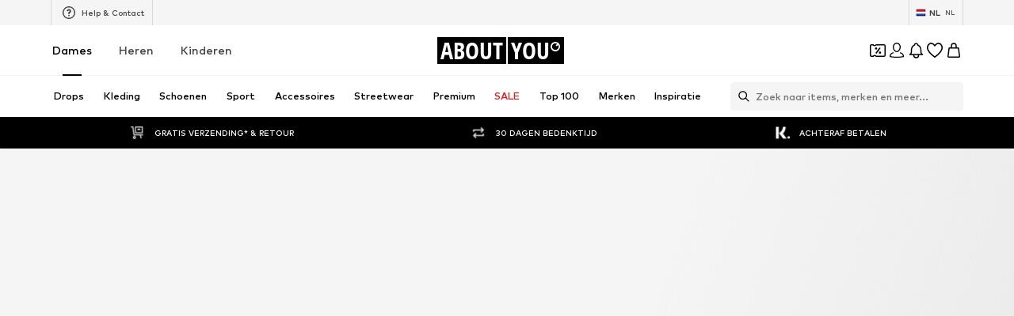

--- FILE ---
content_type: application/javascript
request_url: https://assets.aboutstatic.com/assets/colors-CDlAI17c.js
body_size: 6284
content:
import{g as Ct,dS as M,iK as q,a5 as u,a6 as m,nr as Q,q as b,ns as W,d7 as F,es as d,bE as dt,bF as y,bI as At,bJ as z,bG as l,et as f,bH as r,g0 as D,aL as T,aM as vt,bd as j,g3 as Pt,bc as zt,dc as L,dd as x,aC as Dt,nB as Lt,t as xt,p as It,v as Vt}from"./index-CrSwYqlr.js";import{r as $t}from"./coins_history_transaction-DFBLmTYk.js";import{b as v}from"./size_charts-BMvQ2uAY.js";var k=$t();const fo=Ct(k),G=65536,E=G*G;class U{constructor(n,o,s){this.low=n,this.high=o,this.unsigned=s}toNumber(){return this.unsigned?(this.high>>>0)*E+(this.low>>>0):this.high*E+(this.low>>>0)}gt(){return!1}}class Y{constructor(n){this.listeners=[],n(this)}subscribe(n){return this.listeners.push(n),()=>{this.listeners=this.listeners.filter(o=>o!==n)}}next(n){for(const o of this.listeners)o.next&&o.next(n)}error(n){for(const o of this.listeners)o.error&&o.error(n)}complete(){for(const n of this.listeners)n.complete&&n.complete()}}class Nt{constructor(n,o){var s;this.debug=!1,this.host=n,o&&(this.transport=o.transport,this.debug=(s=o.debug)!==null&&s!==void 0?s:!1)}unary(n,o,s){return new Promise((e,i)=>{v.grpc.unary({methodName:n.methodName,service:{serviceName:n.serviceName},requestStream:!1,responseStream:!1,requestType:{serializeBinary(){return n.encodeRequest(new k.Writer,o).finish()}},responseType:{deserializeBinary:c=>{const a=new k.Reader(c);return this.debug?{...n.decodeResponse(a,a.len),toObject(){return this}}:n.decodeResponse(a,a.len)}}},{request:{serializeBinary(){return n.encodeRequest(new k.Writer,o).finish()},toObject:()=>o},host:this.host,debug:this.debug,metadata:s==null?void 0:s.metadata,transport:this.transport,onEnd:function(c){if(s!=null&&s.onTrailers&&s.onTrailers(c.trailers),s!=null&&s.onHeaders&&s.onHeaders(c.headers),c.status===v.grpc.Code.OK&&c.message!==null)e(c.message);else{const a=new Error(c.statusMessage);a.code=c.status,a.metadata=c.trailers,i(a)}}})})}stream(n,o,s){return new Y(e=>{v.grpc.invoke({methodName:n.methodName,service:{serviceName:n.serviceName},requestStream:!1,responseStream:!1,requestType:{serializeBinary(){return n.encodeRequest(new k.Writer,o).finish()}},responseType:{deserializeBinary:i=>{const c=new k.Reader(i);return this.debug?{...n.decodeResponse(c,c.len),toObject(){return this}}:n.decodeResponse(c,c.len)}}},{request:{serializeBinary(){return n.encodeRequest(new k.Writer,o).finish()},toObject:()=>o},host:this.host,transport:this.transport,metadata:s==null?void 0:s.metadata,debug:this.debug,onMessage:i=>e.next(i),onHeaders:s==null?void 0:s.onHeaders,onEnd:(i,c,a)=>{if(s!=null&&s.onTrailers&&s.onTrailers(a),i===0)e.complete();else{const A=new Error(c);A.code=i,A.metadata=a,e.error(A)}}})})}}const p=t=>new Date(t.seconds*1e3+t.nanos/1e6),K=t=>{const n=Math.floor(t.getTime()/1e3),o=t.getTime()%1e3*1e6;return{seconds:n,nanos:o}},Gt=()=>{k.util.Long=U,k.configure()},yo=Object.freeze(Object.defineProperty({__proto__:null,Configure:Gt,GrpcWebTransport:Nt,Long:U,Observable:Y,dateToTimestamp:K,timestampToDate:p},Symbol.toStringTag,{value:"Module"})),I=()=>({amount:0,currencyCode:""}),J=(t,n)=>{const o=t.pos+n,s=I();for(;t.pos<o;){const e=t.uint32();switch(e>>>3){case 1:s.amount=t.int64().toNumber();break;case 2:s.currencyCode=t.string();break;default:t.skipType(e&7);break}}return s},wo=(t,n)=>(t.uint32(8).int64(n.amount),t.uint32(18).string(n.currencyCode),t),w=()=>({hex:""}),h=(t,n)=>{const o=t.pos+n,s=w();for(;t.pos<o;){const e=t.uint32();switch(e>>>3){case 1:s.hex=t.string();break;default:t.skipType(e&7);break}}return s},X=()=>({price:I(),reductions:[],hasDifferentPrices:!1,tracker:q(),priceTags:[]}),Et=(t,n)=>{const o=t.pos+n,s=X();for(;t.pos<o;){const e=t.uint32();switch(e>>>3){case 1:s.price=J(t,t.uint32());break;case 3:s.priceForegroundColor=h(t,t.uint32());break;case 4:s.secondaryPriceLabel=t.string();break;case 5:s.reductions.push(tt(t,t.uint32()));break;case 6:s.lpl30=t.string();break;case 7:s.priceBackgroundColor=h(t,t.uint32());break;case 8:s.hasDifferentPrices=t.bool();break;case 9:s.tracker=M(t,t.uint32());break;case 10:s.priceTags.push(Mt(t,t.uint32()));break;case 11:s.prefix=t.string();break;case 12:s.legalInfo=st(t,t.uint32());break;default:t.skipType(e&7);break}}return s},Rt=()=>({text:"",foregroundColor:w(),backgroundColor:w(),tracker:W()}),Z=(t,n)=>{const o=t.pos+n,s=Rt();for(;t.pos<o;){const e=t.uint32();switch(e>>>3){case 1:s.text=t.string();break;case 2:s.foregroundColor=h(t,t.uint32());break;case 3:s.backgroundColor=h(t,t.uint32());break;case 4:s.endsAt=p(b(t,t.uint32()));break;case 5:s.tracker=Q(t,t.uint32());break;default:t.skipType(e&7);break}}return s},Ot=()=>({strikePrice:I()}),tt=(t,n)=>{const o=t.pos+n,s=Ot();for(;t.pos<o;){const e=t.uint32();switch(e>>>3){case 1:s.strikePrice=J(t,t.uint32());break;case 2:s.badge=Z(t,t.uint32());break;case 3:s.suffix=t.string();break;case 4:s.prefix=t.string();break;case 5:s.legalInfo=st(t,t.uint32());break;default:t.skipType(e&7);break}}return s},Ht=()=>({}),Mt=(t,n)=>{const o=t.pos+n,s=Ht();for(;t.pos<o;){const e=t.uint32();switch(e>>>3){case 1:s.type={$case:"badge",badge:Z(t,t.uint32())};break;case 2:s.type={$case:"reduction",reduction:tt(t,t.uint32())};break;default:t.skipType(e&7);break}}return s},qt=()=>({title:"",body:m()}),st=(t,n)=>{const o=t.pos+n,s=qt();for(;t.pos<o;){const e=t.uint32();switch(e>>>3){case 1:s.title=t.string();break;case 2:s.body=u(t,t.uint32());break;default:t.skipType(e&7);break}}return s},et=()=>({finalPrice:nt(),badge:[],tracker:q()}),Qt=(t,n)=>{const o=t.pos+n,s=et();for(;t.pos<o;){const e=t.uint32();switch(e>>>3){case 1:s.finalPrice=Wt(t,t.uint32());break;case 2:s.original=u(t,t.uint32());break;case 3:s.lpl30d=Ut(t,t.uint32());break;case 4:s.each=u(t,t.uint32());break;case 5:s.badge.push(ts(t,t.uint32()));break;case 6:s.tracker=M(t,t.uint32());break;default:t.skipType(e&7);break}}return s},nt=()=>({priceLabel:m()}),Wt=(t,n)=>{const o=t.pos+n,s=nt();for(;t.pos<o;){const e=t.uint32();switch(e>>>3){case 1:s.priceLabel=u(t,t.uint32());break;case 2:s.priceBackgroundColor=h(t,t.uint32());break;case 3:s.secondaryPriceLabel=u(t,t.uint32());break;case 4:s.vatLabel=u(t,t.uint32());break;default:t.skipType(e&7);break}}return s},jt=()=>({label:m(),value:m()}),Ut=(t,n)=>{const o=t.pos+n,s=jt();for(;t.pos<o;){const e=t.uint32();switch(e>>>3){case 1:s.label=u(t,t.uint32());break;case 2:s.value=u(t,t.uint32());break;case 3:s.legalInfo=Kt(t,t.uint32());break;default:t.skipType(e&7);break}}return s},Yt=()=>({title:"",body:[],link:d()}),Kt=(t,n)=>{const o=t.pos+n,s=Yt();for(;t.pos<o;){const e=t.uint32();switch(e>>>3){case 1:s.title=t.string();break;case 2:s.body.push(Xt(t,t.uint32()));break;case 3:s.link=F(t,t.uint32());break;default:t.skipType(e&7);break}}return s},Jt=()=>({label:m(),value:m()}),Xt=(t,n)=>{const o=t.pos+n,s=Jt();for(;t.pos<o;){const e=t.uint32();switch(e>>>3){case 1:s.label=u(t,t.uint32());break;case 2:s.value=u(t,t.uint32());break;case 3:s.vatLabel=u(t,t.uint32());break;default:t.skipType(e&7);break}}return s},Zt=()=>({text:"",foregroundColor:w(),backgroundColor:w(),tracker:W()}),ts=(t,n)=>{const o=t.pos+n,s=Zt();for(;t.pos<o;){const e=t.uint32();switch(e>>>3){case 1:s.text=t.string();break;case 2:s.foregroundColor=h(t,t.uint32());break;case 3:s.backgroundColor=h(t,t.uint32());break;case 4:s.endsAt=p(b(t,t.uint32()));break;case 5:s.tracker=Q(t,t.uint32());break;default:t.skipType(e&7);break}}return s},ot=()=>({}),ss=(t,n)=>{const o=t.pos+n,s=ot();for(;t.pos<o;){const e=t.uint32();switch(e>>>3){case 1:s.type={$case:"simpleCoupon",simpleCoupon:ps(t,t.uint32())};break;case 2:s.type={$case:"minimumOrderValueCoupon",minimumOrderValueCoupon:ks(t,t.uint32())};break;case 3:s.type={$case:"hotDealCoupon",hotDealCoupon:rs(t,t.uint32())};break;case 4:s.type={$case:"missedDealCoupon",missedDealCoupon:fs(t,t.uint32())};break;case 5:s.type={$case:"highTierCoupon",highTierCoupon:Fs(t,t.uint32())};break;default:t.skipType(e&7);break}}return s},_=()=>({value:"",unit:""}),S=(t,n)=>{const o=t.pos+n,s=_();for(;t.pos<o;){const e=t.uint32();switch(e>>>3){case 1:s.value=t.string();break;case 2:s.unit=t.string();break;default:t.skipType(e&7);break}}return s},es=()=>({discountValue:_(),condition:""}),it=(t,n)=>{const o=t.pos+n,s=es();for(;t.pos<o;){const e=t.uint32();switch(e>>>3){case 1:s.discountValue=S(t,t.uint32());break;case 2:s.condition=t.string();break;case 3:s.type={$case:"disabled",disabled:os(t,t.uint32())};break;case 4:s.type={$case:"active",active:cs(t,t.uint32())};break;default:t.skipType(e&7);break}}return s},ns=()=>({}),os=(t,n)=>{const o=t.pos+n,s=ns();for(;t.pos<o;){const e=t.uint32();switch(e>>>3){default:t.skipType(e&7);break}}return s},is=()=>({}),cs=(t,n)=>{const o=t.pos+n,s=is();for(;t.pos<o;){const e=t.uint32();switch(e>>>3){default:t.skipType(e&7);break}}return s},V=()=>({deprecatedBrandSquareLogoImages:[],brands:[]}),ct=(t,n)=>{const o=t.pos+n,s=V();for(;t.pos<o;){const e=t.uint32();switch(e>>>3){case 1:s.deprecatedBrandSquareLogoImages.push(l(t,t.uint32()));break;case 2:s.categoryName=t.string();break;case 3:s.brands.push(us(t,t.uint32()));break;default:t.skipType(e&7);break}}return s},as=()=>({name:""}),us=(t,n)=>{const o=t.pos+n,s=as();for(;t.pos<o;){const e=t.uint32();switch(e>>>3){case 1:s.name=t.string();break;case 2:s.image=l(t,t.uint32());break;default:t.skipType(e&7);break}}return s},ls=()=>({couponPromotionId:"",headline:"",expiryDate:new Date,theme:P(),selectedTheme:P(),discountValue:_(),brandAndCategory:V(),redeemableDevices:[],hideCountdown:!1}),ps=(t,n)=>{const o=t.pos+n,s=ls();for(;t.pos<o;){const e=t.uint32();switch(e>>>3){case 1:s.couponPromotionId=t.string();break;case 2:s.headline=t.string();break;case 3:s.expiryDate=p(b(t,t.uint32()));break;case 4:s.theme=R(t,t.uint32());break;case 5:s.selectedTheme=R(t,t.uint32());break;case 6:s.info=g(t,t.uint32());break;case 7:s.discountValue=S(t,t.uint32());break;case 8:s.brandAndCategory=ct(t,t.uint32());break;case 9:const i=t.uint32()+t.pos;for(;t.pos<i;)s.redeemableDevices.push(f(t));break;case 10:s.hideCountdown=t.bool();break;case 11:s.bannerText=t.string();break;default:t.skipType(e&7);break}}return s},P=()=>({backgroundColor:"",onBackgroundColor:"",foregroundColor:""}),R=(t,n)=>{const o=t.pos+n,s=P();for(;t.pos<o;){const e=t.uint32();switch(e>>>3){case 1:s.backgroundColor=t.string();break;case 2:s.onBackgroundColor=t.string();break;case 3:s.foregroundColor=t.string();break;default:t.skipType(e&7);break}}return s},bs=()=>({couponPromotionId:"",headline:"",expiryDate:new Date,tiers:[],brandAndCategory:V(),redeemableDevices:[],hideCountdown:!1}),ks=(t,n)=>{const o=t.pos+n,s=bs();for(;t.pos<o;){const e=t.uint32();switch(e>>>3){case 1:s.couponPromotionId=t.string();break;case 2:s.headline=t.string();break;case 3:s.expiryDate=p(b(t,t.uint32()));break;case 4:s.info=g(t,t.uint32());break;case 5:s.tiers.push(it(t,t.uint32()));break;case 6:s.brandAndCategory=ct(t,t.uint32());break;case 7:const i=t.uint32()+t.pos;for(;t.pos<i;)s.redeemableDevices.push(f(t));break;case 8:s.hideCountdown=t.bool();break;case 9:s.bannerText=t.string();break;default:t.skipType(e&7);break}}return s},gs=()=>({couponPromotionId:"",headline:"",label:"",expiryDate:new Date,discountValue:_(),redeemableDevices:[],productAndBrandInformation:at()}),rs=(t,n)=>{const o=t.pos+n,s=gs();for(;t.pos<o;){const e=t.uint32();switch(e>>>3){case 1:s.couponPromotionId=t.string();break;case 2:s.headline=t.string();break;case 3:s.label=t.string();break;case 4:s.expiryDate=p(b(t,t.uint32()));break;case 5:s.info=g(t,t.uint32());break;case 6:s.discountValue=S(t,t.uint32());break;case 7:const i=t.uint32()+t.pos;for(;t.pos<i;)s.redeemableDevices.push(f(t));break;case 8:s.productAndBrandInformation=hs(t,t.uint32());break;case 9:s.bannerText=t.string();break;default:t.skipType(e&7);break}}return s},at=()=>({product:zt(),price:X(),brand:j(),priceV2:et()}),hs=(t,n)=>{const o=t.pos+n,s=at();for(;t.pos<o;){const e=t.uint32();switch(e>>>3){case 1:s.product=vt(t,t.uint32());break;case 2:s.price=Et(t,t.uint32());break;case 3:s.brand=T(t,t.uint32());break;case 4:s.priceV2=Qt(t,t.uint32());break;default:t.skipType(e&7);break}}return s},ms=()=>({couponPromotionId:"",headline:"",label:"",discountValue:_(),redeemableDevices:[],productAndBrandInformation:ut(),text:""}),fs=(t,n)=>{const o=t.pos+n,s=ms();for(;t.pos<o;){const e=t.uint32();switch(e>>>3){case 1:s.couponPromotionId=t.string();break;case 2:s.headline=t.string();break;case 3:s.label=t.string();break;case 4:s.info=g(t,t.uint32());break;case 5:s.discountValue=S(t,t.uint32());break;case 6:const i=t.uint32()+t.pos;for(;t.pos<i;)s.redeemableDevices.push(f(t));break;case 7:s.productAndBrandInformation=ys(t,t.uint32());break;case 8:s.text=t.string();break;default:t.skipType(e&7);break}}return s},ut=()=>({productId:0,productImage:Pt(),brand:j()}),ys=(t,n)=>{const o=t.pos+n,s=ut();for(;t.pos<o;){const e=t.uint32();switch(e>>>3){case 1:s.productId=t.int64().toNumber();break;case 2:s.productImage=D(t,t.uint32());break;case 3:s.brand=T(t,t.uint32());break;default:t.skipType(e&7);break}}return s},ws=()=>({couponPromotionId:"",headline:"",teaser:"",expiryDate:new Date,productsInformation:lt(),redeemableDevices:[],hideCountdown:!1}),Fs=(t,n)=>{const o=t.pos+n,s=ws();for(;t.pos<o;){const e=t.uint32();switch(e>>>3){case 1:s.couponPromotionId=t.string();break;case 2:s.headline=t.string();break;case 3:s.teaser=t.string();break;case 4:s.expiryDate=p(b(t,t.uint32()));break;case 5:s.info=g(t,t.uint32());break;case 8:s.productsInformation=Ss(t,t.uint32());break;case 9:const i=t.uint32()+t.pos;for(;t.pos<i;)s.redeemableDevices.push(f(t));break;case 10:s.hideCountdown=t.bool();break;case 6:s.discount={$case:"relativeDiscount",relativeDiscount:S(t,t.uint32())};break;case 7:s.discount={$case:"tiers",tiers:_s(t,t.uint32())};break;default:t.skipType(e&7);break}}return s},Ts=()=>({tiers:[]}),_s=(t,n)=>{const o=t.pos+n,s=Ts();for(;t.pos<o;){const e=t.uint32();switch(e>>>3){case 1:s.tiers.push(it(t,t.uint32()));break;default:t.skipType(e&7);break}}return s},lt=()=>({productImages:[],label:""}),Ss=(t,n)=>{const o=t.pos+n,s=lt();for(;t.pos<o;){const e=t.uint32();switch(e>>>3){case 1:s.productImages.push(D(t,t.uint32()));break;case 2:s.label=t.string();break;default:t.skipType(e&7);break}}return s},Bs=()=>({badgeText:"",headline:"",body:""}),g=(t,n)=>{const o=t.pos+n,s=Bs();for(;t.pos<o;){const e=t.uint32();switch(e>>>3){case 1:s.badgeText=t.string();break;case 2:s.headline=t.string();break;case 3:s.body=t.string();break;case 4:s.expiryDate=p(b(t,t.uint32()));break;default:t.skipType(e&7);break}}return s},Cs=(t,n)=>{for(const o of n.unlockedCouponTokens)t.uint32(10).string(o);return t},ds=()=>({header:"",headline:"",subline:"",link:z(),featureTracker:x(),couponExpiryDate:new Date,redeemableDevices:[]}),Fo=(t,n)=>{const o=t.pos+n,s=ds();for(;t.pos<o;){const e=t.uint32();switch(e>>>3){case 1:s.header=t.string();break;case 2:s.headline=t.string();break;case 3:s.subline=t.string();break;case 4:s.info=g(t,t.uint32());break;case 5:s.link=y(t,t.uint32());break;case 6:s.featureTracker=L(t,t.uint32());break;case 7:s.couponExpiryDate=p(b(t,t.uint32()));break;case 8:const i=t.uint32()+t.pos;for(;t.pos<i;)s.redeemableDevices.push(f(t));break;default:t.skipType(e&7);break}}return s},As=()=>({headline:"",images:[],link:d(),featureTracker:x()}),To=(t,n)=>{const o=t.pos+n,s=As();for(;t.pos<o;){const e=t.uint32();switch(e>>>3){case 1:s.headline=t.string();break;case 2:s.images.push(D(t,t.uint32()));break;case 3:s.info=g(t,t.uint32());break;case 4:s.link=F(t,t.uint32());break;case 5:s.featureTracker=L(t,t.uint32());break;default:t.skipType(e&7);break}}return s},vs=()=>({headline:"",subline:"",cta:d()}),_o=(t,n)=>{const o=t.pos+n,s=vs();for(;t.pos<o;){const e=t.uint32();switch(e>>>3){case 1:s.headline=t.string();break;case 2:s.subline=t.string();break;case 3:s.cta=F(t,t.uint32());break;default:t.skipType(e&7);break}}return s},Ps=()=>({headline:"",subline:""}),So=(t,n)=>{const o=t.pos+n,s=Ps();for(;t.pos<o;){const e=t.uint32();switch(e>>>3){case 1:s.headline=t.string();break;case 2:s.subline=t.string();break;default:t.skipType(e&7);break}}return s},zs=()=>({headline:"",subline:"",cta:d()}),Bo=(t,n)=>{const o=t.pos+n,s=zs();for(;t.pos<o;){const e=t.uint32();switch(e>>>3){case 1:s.headline=t.string();break;case 2:s.subline=t.string();break;case 3:s.cta=F(t,t.uint32());break;default:t.skipType(e&7);break}}return s},Ds=()=>({headline:"",coupons:[]}),Co=(t,n)=>{const o=t.pos+n,s=Ds();for(;t.pos<o;){const e=t.uint32();switch(e>>>3){case 1:s.headline=t.string();break;case 2:s.coupons.push(pt(t,t.uint32()));break;default:t.skipType(e&7);break}}return s},Ls=()=>({headline:"",coupons:[]}),Ao=(t,n)=>{const o=t.pos+n,s=Ls();for(;t.pos<o;){const e=t.uint32();switch(e>>>3){case 1:s.headline=t.string();break;case 2:s.banner=Gs(t,t.uint32());break;case 3:s.coupons.push(pt(t,t.uint32()));break;default:t.skipType(e&7);break}}return s},xs=()=>({headline:"",image:r()}),Is=(t,n)=>{const o=t.pos+n,s=xs();for(;t.pos<o;){const e=t.uint32();switch(e>>>3){case 1:s.headline=t.string();break;case 2:s.image=l(t,t.uint32());break;default:t.skipType(e&7);break}}return s},Vs=()=>({headline:"",image:r()}),$s=(t,n)=>{const o=t.pos+n,s=Vs();for(;t.pos<o;){const e=t.uint32();switch(e>>>3){case 1:s.headline=t.string();break;case 2:s.image=l(t,t.uint32());break;default:t.skipType(e&7);break}}return s},Ns=()=>({}),Gs=(t,n)=>{const o=t.pos+n,s=Ns();for(;t.pos<o;){const e=t.uint32();switch(e>>>3){case 1:s.type={$case:"slotMachineBanner",slotMachineBanner:Is(t,t.uint32())};break;case 2:s.type={$case:"comeBackLaterBanner",comeBackLaterBanner:$s(t,t.uint32())};break;default:t.skipType(e&7);break}}return s},Es=()=>({coupon:ot(),linkTarget:z(),tracker:At()}),pt=(t,n)=>{const o=t.pos+n,s=Es();for(;t.pos<o;){const e=t.uint32();switch(e>>>3){case 1:s.coupon=ss(t,t.uint32());break;case 2:s.linkTarget=y(t,t.uint32());break;case 3:s.tracker=dt(t,t.uint32());break;default:t.skipType(e&7);break}}return s},Rs=()=>({header:"",headline:"",subline:"",link:z(),featureTracker:x()}),vo=(t,n)=>{const o=t.pos+n,s=Rs();for(;t.pos<o;){const e=t.uint32();switch(e>>>3){case 1:s.header=t.string();break;case 2:s.headline=t.string();break;case 3:s.subline=t.string();break;case 4:s.link=y(t,t.uint32());break;case 5:s.featureTracker=L(t,t.uint32());break;case 6:s.info=g(t,t.uint32());break;default:t.skipType(e&7);break}}return s},Po=(t,n)=>(n.unlockedCouponTokens!==void 0&&Cs(t.uint32(26).fork(),n.unlockedCouponTokens).ldelim(),t),O=t=>{switch(t.int32()){case 0:return 0;case 1:return 1;case 2:return 2;case 3:return 3;case 4:return 4;case 5:return 5;case 6:return 6;case 7:return 7;case 8:return 8;case 9:return 9;case 10:return 10;case 11:return 11;case 12:return 12;case 13:return 13;case 14:return 14;case 15:return 15;default:return 0}},Os=()=>({missingRequiredAttributes:[],missingSuggestedAttributes:[]}),zo=(t,n)=>{const o=t.pos+n,s=Os();for(;t.pos<o;){const e=t.uint32();switch(e>>>3){case 1:const i=t.uint32()+t.pos;for(;t.pos<i;)s.missingRequiredAttributes.push(O(t));break;case 2:const c=t.uint32()+t.pos;for(;t.pos<c;)s.missingSuggestedAttributes.push(O(t));break;default:t.skipType(e&7);break}}return s},Hs=()=>({id:0,name:"",path:"",publishedAt:new Date,images:[]}),Ms=(t,n)=>{const o=t.pos+n,s=Hs();for(;t.pos<o;){const e=t.uint32();switch(e>>>3){case 1:s.id=t.int64().toNumber();break;case 2:s.name=t.string();break;case 3:s.path=t.string();break;case 4:s.publishedAt=p(b(t,t.uint32()));break;case 5:s.images.push(l(t,t.uint32()));break;case 6:s.subline=t.string();break;default:t.skipType(e&7);break}}return s},qs=t=>{switch(t.int32()){case 0:return 0;case 1:return 1;case 2:return 2;case 3:return 3;case 4:return 4;case 5:return 5;default:return 0}},Qs=t=>{switch(t.int32()){case 0:return 0;case 1:return 1;case 2:return 2;case 3:return 3;case 4:return 4;default:return 0}},Ws=()=>({id:0,path:"",gender:0,contentType:0,headline:bt(),subline:kt(),isPremium:!1,isSale:!1,isSponsored:!1,images:gt()}),js=(t,n)=>{const o=t.pos+n,s=Ws();for(;t.pos<o;){const e=t.uint32();switch(e>>>3){case 1:s.id=t.int64().toNumber();break;case 2:s.path=t.string();break;case 3:s.gender=Qs(t);break;case 4:s.contentType=qs(t);break;case 5:s.headline=Us(t,t.uint32());break;case 6:s.subline=Ys(t,t.uint32());break;case 7:s.isPremium=t.bool();break;case 8:s.isSale=t.bool();break;case 9:s.isSponsored=t.bool();break;case 10:s.images=Ks(t,t.uint32());break;default:t.skipType(e&7);break}}return s},bt=()=>({default:""}),Us=(t,n)=>{const o=t.pos+n,s=bt();for(;t.pos<o;){const e=t.uint32();switch(e>>>3){case 1:s.default=t.string();break;case 2:s.long=t.string();break;default:t.skipType(e&7);break}}return s},kt=()=>({default:""}),Ys=(t,n)=>{const o=t.pos+n,s=kt();for(;t.pos<o;){const e=t.uint32();switch(e>>>3){case 1:s.default=t.string();break;case 2:s.long=t.string();break;default:t.skipType(e&7);break}}return s},gt=()=>({portrait:r(),landscape:r()}),Ks=(t,n)=>{const o=t.pos+n,s=gt();for(;t.pos<o;){const e=t.uint32();switch(e>>>3){case 10:s.portrait=l(t,t.uint32());break;case 11:s.landscape=l(t,t.uint32());break;case 12:s.square=l(t,t.uint32());break;default:t.skipType(e&7);break}}return s},Js=()=>({image:r()}),Do=(t,n)=>{const o=t.pos+n,s=Js();for(;t.pos<o;){const e=t.uint32();switch(e>>>3){case 2:s.image=l(t,t.uint32());break;case 8:s.targetUrl=y(t,t.uint32());break;case 7:s.promotionTracking=Zs(t,t.uint32());break;case 9:s.conditionsUrl=y(t,t.uint32());break;case 10:s.infoIcon=se(t,t.uint32());break;case 3:s.target={$case:"outfit",outfit:Ms(t,t.uint32())};break;case 4:s.target={$case:"story",story:js(t,t.uint32())};break;case 5:s.target={$case:"brand",brand:T(t,t.uint32())};break;case 6:s.target={$case:"deprecatedExternalUrl",deprecatedExternalUrl:t.string()};break;default:t.skipType(e&7);break}}return s},Xs=()=>({id:"",name:""}),Zs=(t,n)=>{const o=t.pos+n,s=Xs();for(;t.pos<o;){const e=t.uint32();switch(e>>>3){case 1:s.id=t.string();break;case 2:s.name=t.string();break;default:t.skipType(e&7);break}}return s},te=()=>({enableReport:!1}),se=(t,n)=>{const o=t.pos+n,s=te();for(;t.pos<o;){const e=t.uint32();switch(e>>>3){case 1:s.cta=F(t,t.uint32());break;case 2:s.enableReport=t.bool();break;default:t.skipType(e&7);break}}return s},H=t=>{switch(t.int32()){case 0:return 0;case 1:return 1;case 2:return 2;case 3:return 3;case 4:return 4;case 5:return 5;case 6:return 6;default:return 0}},Lo=(t,n)=>t.int32(n),ee=t=>{switch(t.int32()){case 0:return 0;case 1:return 1;case 2:return 2;case 3:return 3;case 4:return 4;default:return 0}},ne=()=>({}),xo=(t,n)=>{const o=t.pos+n,s=ne();for(;t.pos<o;){const e=t.uint32();switch(e>>>3){case 1:s.type={$case:"brand",brand:kn(t,t.uint32())};break;case 2:s.type={$case:"color",color:Fn(t,t.uint32())};break;case 3:s.type={$case:"price",price:Hn(t,t.uint32())};break;case 4:s.type={$case:"simpleSize",simpleSize:qn(t,t.uint32())};break;case 5:s.type={$case:"groupedSize",groupedSize:Yn(t,t.uint32())};break;case 6:s.type={$case:"material",material:Ln(t,t.uint32())};break;case 7:s.type={$case:"attribute",attribute:ft(t,t.uint32())};break;case 8:s.type={$case:"boolean",boolean:C(t,t.uint32())};break;case 9:s.type={$case:"appliedFilter",appliedFilter:ie(t,t.uint32())};break;case 10:s.type={$case:"viewOptions",viewOptions:uo(t,t.uint32())};break;case 11:s.type={$case:"sortOptions",sortOptions:co(t,t.uint32())};break;case 12:s.type={$case:"discountLevel",discountLevel:wt(t,t.uint32())};break;case 13:s.type={$case:"yourDeals",yourDeals:po(t,t.uint32())};break;case 14:s.type={$case:"groupedAttributes",groupedAttributes:vn(t,t.uint32())};break;default:t.skipType(e&7);break}}return s},oe=()=>({label:"",values:[]}),ie=(t,n)=>{const o=t.pos+n,s=oe();for(;t.pos<o;){const e=t.uint32();switch(e>>>3){case 1:s.label=t.string();break;case 2:s.values.push(ae(t,t.uint32()));break;default:t.skipType(e&7);break}}return s},ce=()=>({slug:""}),ae=(t,n)=>{const o=t.pos+n,s=ce();for(;t.pos<o;){const e=t.uint32();switch(e>>>3){case 1:s.slug=t.string();break;case 2:s.value={$case:"attribute",attribute:le(t,t.uint32())};break;case 3:s.value={$case:"boolean",boolean:be(t,t.uint32())};break;case 4:s.value={$case:"range",range:ge(t,t.uint32())};break;case 5:s.value={$case:"text",text:he(t,t.uint32())};break;case 6:s.value={$case:"discountLevel",discountLevel:fe(t,t.uint32())};break;case 7:s.value={$case:"searchFilter",searchFilter:we(t,t.uint32())};break;default:t.skipType(e&7);break}}return s},ue=()=>({id:0,label:""}),le=(t,n)=>{const o=t.pos+n,s=ue();for(;t.pos<o;){const e=t.uint32();switch(e>>>3){case 1:s.id=t.int64().toNumber();break;case 2:s.label=t.string();break;default:t.skipType(e&7);break}}return s},pe=()=>({state:!1,label:""}),be=(t,n)=>{const o=t.pos+n,s=pe();for(;t.pos<o;){const e=t.uint32();switch(e>>>3){case 1:s.state=t.bool();break;case 2:s.label=t.string();break;default:t.skipType(e&7);break}}return s},ke=()=>({min:0,max:0,label:"",currencyCode:""}),ge=(t,n)=>{const o=t.pos+n,s=ke();for(;t.pos<o;){const e=t.uint32();switch(e>>>3){case 1:s.min=t.int64().toNumber();break;case 2:s.max=t.int64().toNumber();break;case 4:s.label=t.string();break;case 5:s.currencyCode=t.string();break;default:t.skipType(e&7);break}}return s},re=()=>({text:"",label:""}),he=(t,n)=>{const o=t.pos+n,s=re();for(;t.pos<o;){const e=t.uint32();switch(e>>>3){case 1:s.text=t.string();break;case 2:s.label=t.string();break;default:t.skipType(e&7);break}}return s},me=()=>({value:0,label:""}),fe=(t,n)=>{const o=t.pos+n,s=me();for(;t.pos<o;){const e=t.uint32();switch(e>>>3){case 1:s.value=t.int64().toNumber();break;case 2:s.label=t.string();break;default:t.skipType(e&7);break}}return s},ye=()=>({id:0,label:""}),we=(t,n)=>{const o=t.pos+n,s=ye();for(;t.pos<o;){const e=t.uint32();switch(e>>>3){case 1:s.id=t.int64().toNumber();break;case 2:s.label=t.string();break;default:t.skipType(e&7);break}}return s},Fe=()=>({filters:{}}),Io=(t,n)=>{const o=t.pos+n,s=Fe();for(;t.pos<o;){const e=t.uint32();switch(e>>>3){case 1:const i=_e(t,t.uint32());s.filters[i.key]=i.value;break;case 2:s.quickFilter=Ue(t,t.uint32());break;case 3:s.deprecatedSizeFinder=ve(t,t.uint32());break;case 4:s.liveAt=Ce(t,t.uint32());break;default:t.skipType(e&7);break}}return s},Vo=(t,n)=>{for(const o of Object.keys(n.filters)){const s=o;Se(t.uint32(10).fork(),{key:s,value:n.filters[s]}).ldelim()}return n.quickFilter!==void 0&&Ye(t.uint32(18).fork(),n.quickFilter).ldelim(),n.deprecatedSizeFinder!==void 0&&Pe(t.uint32(26).fork(),n.deprecatedSizeFinder).ldelim(),n.liveAt!==void 0&&de(t.uint32(34).fork(),n.liveAt).ldelim(),t},Te=()=>({key:"",value:rt()}),_e=(t,n)=>{const o=t.pos+n,s=Te();for(;t.pos<o;){const e=t.uint32();switch(e>>>3){case 1:s.key=t.string();break;case 2:s.value=xe(t,t.uint32());break;default:t.skipType(e&7);break}}return s},Se=(t,n)=>(t.uint32(10).string(n.key),Ie(t.uint32(18).fork(),n.value).ldelim(),t),Be=()=>({minDate:new Date}),Ce=(t,n)=>{const o=t.pos+n,s=Be();for(;t.pos<o;){const e=t.uint32();switch(e>>>3){case 1:s.minDate=p(b(t,t.uint32()));break;default:t.skipType(e&7);break}}return s},de=(t,n)=>(Dt(t.uint32(10).fork(),K(n.minDate)).ldelim(),t),Ae=()=>({appliedFilters:{}}),ve=(t,n)=>{const o=t.pos+n,s=Ae();for(;t.pos<o;){const e=t.uint32();switch(e>>>3){case 1:const i=De(t,t.uint32());s.appliedFilters[i.key]=i.value;break;default:t.skipType(e&7);break}}return s},Pe=(t,n)=>{for(const o of Object.keys(n.appliedFilters)){const s=o;Le(t.uint32(10).fork(),{key:s,value:n.appliedFilters[s]}).ldelim()}return t},ze=()=>({key:"",value:$()}),De=(t,n)=>{const o=t.pos+n,s=ze();for(;t.pos<o;){const e=t.uint32();switch(e>>>3){case 1:s.key=t.string();break;case 2:s.value=N(t,t.uint32());break;default:t.skipType(e&7);break}}return s},Le=(t,n)=>(t.uint32(10).string(n.key),ht(t.uint32(18).fork(),n.value).ldelim(),t),rt=()=>({}),xe=(t,n)=>{const o=t.pos+n,s=rt();for(;t.pos<o;){const e=t.uint32();switch(e>>>3){case 2:s.filter={$case:"attribute",attribute:N(t,t.uint32())};break;case 3:s.filter={$case:"text",text:$e(t,t.uint32())};break;case 4:s.filter={$case:"boolean",boolean:Ee(t,t.uint32())};break;case 5:s.filter={$case:"range",range:He(t,t.uint32())};break;case 6:s.filter={$case:"discountLevel",discountLevel:Qe(t,t.uint32())};break;default:t.skipType(e&7);break}}return s},Ie=(t,n)=>{if(n.filter!==void 0)switch(n.filter.$case){case"attribute":ht(t.uint32(18).fork(),n.filter.attribute).ldelim();break;case"text":Ne(t.uint32(26).fork(),n.filter.text).ldelim();break;case"boolean":Re(t.uint32(34).fork(),n.filter.boolean).ldelim();break;case"range":Me(t.uint32(42).fork(),n.filter.range).ldelim();break;case"discountLevel":We(t.uint32(50).fork(),n.filter.discountLevel).ldelim();break}return t},$=()=>({selectedValues:[]}),N=(t,n)=>{const o=t.pos+n,s=$();for(;t.pos<o;){const e=t.uint32();switch(e>>>3){case 1:const i=t.uint32()+t.pos;for(;t.pos<i;)s.selectedValues.push(t.int64().toNumber());break;default:t.skipType(e&7);break}}return s},ht=(t,n)=>{t.uint32(10).fork();for(const o of n.selectedValues)t.int64(o);return t.ldelim(),t},Ve=()=>({text:""}),$e=(t,n)=>{const o=t.pos+n,s=Ve();for(;t.pos<o;){const e=t.uint32();switch(e>>>3){case 1:s.text=t.string();break;default:t.skipType(e&7);break}}return s},Ne=(t,n)=>(t.uint32(10).string(n.text),t),Ge=()=>({state:!1}),Ee=(t,n)=>{const o=t.pos+n,s=Ge();for(;t.pos<o;){const e=t.uint32();switch(e>>>3){case 1:s.state=t.bool();break;default:t.skipType(e&7);break}}return s},Re=(t,n)=>(t.uint32(8).bool(n.state),t),Oe=()=>({min:0,max:0}),He=(t,n)=>{const o=t.pos+n,s=Oe();for(;t.pos<o;){const e=t.uint32();switch(e>>>3){case 1:s.min=t.int64().toNumber();break;case 2:s.max=t.int64().toNumber();break;default:t.skipType(e&7);break}}return s},Me=(t,n)=>(t.uint32(8).int64(n.min),t.uint32(16).int64(n.max),t),qe=()=>({discountLevel:0}),Qe=(t,n)=>{const o=t.pos+n,s=qe();for(;t.pos<o;){const e=t.uint32();switch(e>>>3){case 1:s.discountLevel=t.int64().toNumber();break;default:t.skipType(e&7);break}}return s},We=(t,n)=>(t.uint32(8).int64(n.discountLevel),t),je=()=>({}),Ue=(t,n)=>{const o=t.pos+n,s=je();for(;t.pos<o;){const e=t.uint32();switch(e>>>3){case 1:s.quickFilter={$case:"new",new:Je(t,t.uint32())};break;case 2:s.quickFilter={$case:"sale",sale:tn(t,t.uint32())};break;case 3:s.quickFilter={$case:"styleGroup",styleGroup:nn(t,t.uint32())};break;case 4:s.quickFilter={$case:"customer",customer:an(t,t.uint32())};break;default:t.skipType(e&7);break}}return s},Ye=(t,n)=>{if(n.quickFilter!==void 0)switch(n.quickFilter.$case){case"new":Xe(t.uint32(10).fork(),n.quickFilter.new).ldelim();break;case"sale":sn(t.uint32(18).fork(),n.quickFilter.sale).ldelim();break;case"styleGroup":on(t.uint32(26).fork(),n.quickFilter.styleGroup).ldelim();break;case"customer":un(t.uint32(34).fork(),n.quickFilter.customer).ldelim();break}return t},Ke=()=>({}),Je=(t,n)=>{const o=t.pos+n,s=Ke();for(;t.pos<o;){const e=t.uint32();switch(e>>>3){default:t.skipType(e&7);break}}return s},Xe=(t,n)=>t,Ze=()=>({}),tn=(t,n)=>{const o=t.pos+n,s=Ze();for(;t.pos<o;){const e=t.uint32();switch(e>>>3){default:t.skipType(e&7);break}}return s},sn=(t,n)=>t,en=()=>({styleGroupId:0}),nn=(t,n)=>{const o=t.pos+n,s=en();for(;t.pos<o;){const e=t.uint32();switch(e>>>3){case 1:s.styleGroupId=t.int64().toNumber();break;default:t.skipType(e&7);break}}return s},on=(t,n)=>(t.uint32(8).int64(n.styleGroupId),t),cn=()=>({excludeBrands:[],session:Vt()}),an=(t,n)=>{const o=t.pos+n,s=cn();for(;t.pos<o;){const e=t.uint32();switch(e>>>3){case 1:const i=t.uint32()+t.pos;for(;t.pos<i;)s.excludeBrands.push(t.int64().toNumber());break;case 2:s.session=It(t,t.uint32());break;default:t.skipType(e&7);break}}return s},un=(t,n)=>{t.uint32(10).fork();for(const o of n.excludeBrands)t.int64(o);return t.ldelim(),xt(t.uint32(18).fork(),n.session).ldelim(),t},mt=()=>({slug:"",label:"",values:[],isSingleSelect:!1}),ft=(t,n)=>{const o=t.pos+n,s=mt();for(;t.pos<o;){const e=t.uint32();switch(e>>>3){case 1:s.slug=t.string();break;case 2:s.label=t.string();break;case 3:s.values.push(B(t,t.uint32()));break;case 4:s.isSingleSelect=t.bool();break;case 5:s.headline=t.string();break;case 6:s.description=t.string();break;default:t.skipType(e&7);break}}return s},ln=()=>({id:0,label:"",productCount:0,slug:""}),B=(t,n)=>{const o=t.pos+n,s=ln();for(;t.pos<o;){const e=t.uint32();switch(e>>>3){case 1:s.id=t.int64().toNumber();break;case 2:s.label=t.string();break;case 3:s.productCount=t.int64().toNumber();break;case 4:s.slug=t.string();break;case 5:s.description=t.string();break;default:t.skipType(e&7);break}}return s},pn=()=>({slug:"",label:""}),C=(t,n)=>{const o=t.pos+n,s=pn();for(;t.pos<o;){const e=t.uint32();switch(e>>>3){case 1:s.slug=t.string();break;case 2:s.label=t.string();break;default:t.skipType(e&7);break}}return s},bn=()=>({slug:"",label:"",brandGroups:[]}),kn=(t,n)=>{const o=t.pos+n,s=bn();for(;t.pos<o;){const e=t.uint32();switch(e>>>3){case 1:s.slug=t.string();break;case 2:s.label=t.string();break;case 3:s.brandGroups.push(rn(t,t.uint32()));break;case 4:s.additionalContent={$case:"personalizedBrandsFilter",personalizedBrandsFilter:mn(t,t.uint32())};break;case 5:s.additionalContent={$case:"performingBrandsFilter",performingBrandsFilter:yn(t,t.uint32())};break;default:t.skipType(e&7);break}}return s},gn=()=>({groupLabel:"",brands:[]}),rn=(t,n)=>{const o=t.pos+n,s=gn();for(;t.pos<o;){const e=t.uint32();switch(e>>>3){case 1:s.groupLabel=t.string();break;case 2:s.brands.push(B(t,t.uint32()));break;default:t.skipType(e&7);break}}return s},hn=()=>({brands:[]}),mn=(t,n)=>{const o=t.pos+n,s=hn();for(;t.pos<o;){const e=t.uint32();switch(e>>>3){case 1:s.brands.push(T(t,t.uint32()));break;default:t.skipType(e&7);break}}return s},fn=()=>({brands:[]}),yn=(t,n)=>{const o=t.pos+n,s=fn();for(;t.pos<o;){const e=t.uint32();switch(e>>>3){case 1:s.brands.push(T(t,t.uint32()));break;default:t.skipType(e&7);break}}return s},wn=()=>({slug:"",label:"",colors:[]}),Fn=(t,n)=>{const o=t.pos+n,s=wn();for(;t.pos<o;){const e=t.uint32();switch(e>>>3){case 1:s.slug=t.string();break;case 2:s.label=t.string();break;case 3:s.colors.push(_n(t,t.uint32()));break;default:t.skipType(e&7);break}}return s},Tn=()=>({id:0,label:"",productCount:0}),_n=(t,n)=>{const o=t.pos+n,s=Tn();for(;t.pos<o;){const e=t.uint32();switch(e>>>3){case 1:s.id=t.int64().toNumber();break;case 2:s.label=t.string();break;case 3:s.productCount=t.int64().toNumber();break;case 4:s.color={$case:"simpleColor",simpleColor:dn(t,t.uint32())};break;case 5:s.color={$case:"multiColors",multiColors:Bn(t,t.uint32())};break;default:t.skipType(e&7);break}}return s},Sn=()=>({hexCodes:[]}),Bn=(t,n)=>{const o=t.pos+n,s=Sn();for(;t.pos<o;){const e=t.uint32();switch(e>>>3){case 1:s.hexCodes.push(t.string());break;default:t.skipType(e&7);break}}return s},Cn=()=>({hexCode:"",isLightColor:!1}),dn=(t,n)=>{const o=t.pos+n,s=Cn();for(;t.pos<o;){const e=t.uint32();switch(e>>>3){case 1:s.hexCode=t.string();break;case 2:s.isLightColor=t.bool();break;default:t.skipType(e&7);break}}return s},An=()=>({slug:"",label:"",groups:[]}),vn=(t,n)=>{const o=t.pos+n,s=An();for(;t.pos<o;){const e=t.uint32();switch(e>>>3){case 1:s.slug=t.string();break;case 2:s.label=t.string();break;case 3:s.groups.push(zn(t,t.uint32()));break;default:t.skipType(e&7);break}}return s},Pn=()=>({groupLabel:"",values:[]}),zn=(t,n)=>{const o=t.pos+n,s=Pn();for(;t.pos<o;){const e=t.uint32();switch(e>>>3){case 1:s.groupLabel=t.string();break;case 2:s.values.push(B(t,t.uint32()));break;default:t.skipType(e&7);break}}return s},Dn=()=>({materialFilter:mt()}),Ln=(t,n)=>{const o=t.pos+n,s=Dn();for(;t.pos<o;){const e=t.uint32();switch(e>>>3){case 1:s.materialFilter=ft(t,t.uint32());break;case 2:s.sustainableFilter=C(t,t.uint32());break;case 3:s.veganFilter=C(t,t.uint32());break;default:t.skipType(e&7);break}}return s},yt=()=>({slug:"",label:"",min:0,max:0,currencyCode:""}),xn=(t,n)=>{const o=t.pos+n,s=yt();for(;t.pos<o;){const e=t.uint32();switch(e>>>3){case 1:s.slug=t.string();break;case 2:s.label=t.string();break;case 3:s.min=t.int64().toNumber();break;case 4:s.max=t.int64().toNumber();break;case 6:s.currencyCode=t.string();break;default:t.skipType(e&7);break}}return s},In=()=>({slug:"",label:"",discountLevels:[]}),wt=(t,n)=>{const o=t.pos+n,s=In();for(;t.pos<o;){const e=t.uint32();switch(e>>>3){case 1:s.slug=t.string();break;case 2:s.label=t.string();break;case 3:s.discountLevels.push($n(t,t.uint32()));break;default:t.skipType(e&7);break}}return s},Vn=()=>({value:0,label:""}),$n=(t,n)=>{const o=t.pos+n,s=Vn();for(;t.pos<o;){const e=t.uint32();switch(e>>>3){case 1:s.value=t.int64().toNumber();break;case 2:s.label=t.string();break;default:t.skipType(e&7);break}}return s},Nn=()=>({slug:"",segments:[]}),Gn=(t,n)=>{const o=t.pos+n,s=Nn();for(;t.pos<o;){const e=t.uint32();switch(e>>>3){case 1:s.slug=t.string();break;case 2:s.segments.push(Rn(t,t.uint32()));break;default:t.skipType(e&7);break}}return s},En=()=>({min:0,max:0,label:"",productCount:0}),Rn=(t,n)=>{const o=t.pos+n,s=En();for(;t.pos<o;){const e=t.uint32();switch(e>>>3){case 1:s.min=t.int64().toNumber();break;case 2:s.max=t.int64().toNumber();break;case 3:s.label=t.string();break;case 4:s.productCount=t.int64().toNumber();break;default:t.skipType(e&7);break}}return s},On=()=>({priceSlider:yt()}),Hn=(t,n)=>{const o=t.pos+n,s=On();for(;t.pos<o;){const e=t.uint32();switch(e>>>3){case 1:s.priceSlider=xn(t,t.uint32());break;case 2:s.sale=C(t,t.uint32());break;case 3:s.discountLevel=wt(t,t.uint32());break;case 4:s.priceRanges=Gn(t,t.uint32());break;default:t.skipType(e&7);break}}return s},Mn=()=>({slug:"",label:"",sizes:[]}),qn=(t,n)=>{const o=t.pos+n,s=Mn();for(;t.pos<o;){const e=t.uint32();switch(e>>>3){case 1:s.slug=t.string();break;case 2:s.label=t.string();break;case 3:s.sizes.push(B(t,t.uint32()));break;default:t.skipType(e&7);break}}return s},Ft=()=>({appliedFilters:{}}),Qn=(t,n)=>{const o=t.pos+n,s=Ft();for(;t.pos<o;){const e=t.uint32();switch(e>>>3){case 1:const i=jn(t,t.uint32());s.appliedFilters[i.key]=i.value;break;default:t.skipType(e&7);break}}return s},Wn=()=>({key:"",value:$()}),jn=(t,n)=>{const o=t.pos+n,s=Wn();for(;t.pos<o;){const e=t.uint32();switch(e>>>3){case 1:s.key=t.string();break;case 2:s.value=N(t,t.uint32());break;default:t.skipType(e&7);break}}return s},Un=()=>({userSizesFilter:Ft()}),Yn=(t,n)=>{const o=t.pos+n,s=Un();for(;t.pos<o;){const e=t.uint32();switch(e>>>3){case 4:s.userSizesFilter=Qn(t,t.uint32());break;case 2:s.content={$case:"sizeTabs",sizeTabs:oo(t,t.uint32())};break;case 3:s.content={$case:"sizeRunClusters",sizeRunClusters:_t(t,t.uint32())};break;default:t.skipType(e&7);break}}return s},Kn=()=>({slug:"",label:"",sizes:[]}),Jn=(t,n)=>{const o=t.pos+n,s=Kn();for(;t.pos<o;){const e=t.uint32();switch(e>>>3){case 1:s.slug=t.string();break;case 2:s.label=t.string();break;case 3:s.sizes.push(B(t,t.uint32()));break;default:t.skipType(e&7);break}}return s},Xn=()=>({type:0,label:"",sizeRuns:[]}),Zn=(t,n)=>{const o=t.pos+n,s=Xn();for(;t.pos<o;){const e=t.uint32();switch(e>>>3){case 1:s.type=ee(t);break;case 2:s.label=t.string();break;case 3:s.sizeRuns.push(Jn(t,t.uint32()));break;default:t.skipType(e&7);break}}return s},Tt=()=>({clusters:[]}),_t=(t,n)=>{const o=t.pos+n,s=Tt();for(;t.pos<o;){const e=t.uint32();switch(e>>>3){case 1:s.clusters.push(Zn(t,t.uint32()));break;default:t.skipType(e&7);break}}return s},to=()=>({label:"",specialSizeFilter:St(),sizeRunClusters:Tt()}),so=(t,n)=>{const o=t.pos+n,s=to();for(;t.pos<o;){const e=t.uint32();switch(e>>>3){case 1:s.label=t.string();break;case 2:s.specialSizeFilter=eo(t,t.uint32());break;case 3:s.sizeRunClusters=_t(t,t.uint32());break;default:t.skipType(e&7);break}}return s},St=()=>({slug:""}),eo=(t,n)=>{const o=t.pos+n,s=St();for(;t.pos<o;){const e=t.uint32();switch(e>>>3){case 1:s.slug=t.string();break;case 2:s.filterValueId=t.int64().toNumber();break;default:t.skipType(e&7);break}}return s},no=()=>({tabs:[]}),oo=(t,n)=>{const o=t.pos+n,s=no();for(;t.pos<o;){const e=t.uint32();switch(e>>>3){case 1:s.tabs.push(so(t,t.uint32()));break;default:t.skipType(e&7);break}}return s},io=()=>({options:[],selectedOption:0}),co=(t,n)=>{const o=t.pos+n,s=io();for(;t.pos<o;){const e=t.uint32();switch(e>>>3){case 1:const i=t.uint32()+t.pos;for(;t.pos<i;)s.options.push(H(t));break;case 2:s.selectedOption=H(t);break;default:t.skipType(e&7);break}}return s},ao=()=>({preferredProductImageType:0}),uo=(t,n)=>{const o=t.pos+n,s=ao();for(;t.pos<o;){const e=t.uint32();switch(e>>>3){case 1:s.preferredProductImageType=Lt(t);break;default:t.skipType(e&7);break}}return s},lo=()=>({label:"",icon:r(),sale:Bt()}),po=(t,n)=>{const o=t.pos+n,s=lo();for(;t.pos<o;){const e=t.uint32();switch(e>>>3){case 1:s.label=t.string();break;case 2:s.icon=l(t,t.uint32());break;case 3:s.sale=bo(t,t.uint32());break;case 4:s.discount=go(t,t.uint32());break;default:t.skipType(e&7);break}}return s},Bt=()=>({slug:"",headline:"",subline:""}),bo=(t,n)=>{const o=t.pos+n,s=Bt();for(;t.pos<o;){const e=t.uint32();switch(e>>>3){case 1:s.slug=t.string();break;case 2:s.headline=t.string();break;case 3:s.subline=t.string();break;default:t.skipType(e&7);break}}return s},ko=()=>({slug:"",headline:"",subline:"",icon:r()}),go=(t,n)=>{const o=t.pos+n,s=ko();for(;t.pos<o;){const e=t.uint32();switch(e>>>3){case 1:s.slug=t.string();break;case 2:s.headline=t.string();break;case 3:s.subline=t.string();break;case 4:s.icon=l(t,t.uint32());break;default:t.skipType(e&7);break}}return s},$o="#FFFFFF";export{zo as A,js as B,Ms as C,Hs as D,xo as E,Bn as F,dn as G,J as H,I,Qt as J,Et as K,et as L,X as M,Js as N,Os as O,To as P,yo as Q,fo as _,Do as a,Vo as b,h as c,K as d,Po as e,wo as f,Fo as g,ss as h,ot as i,co as j,ie as k,Lo as l,io as m,Io as n,Fe as o,Gs as p,pt as q,Ao as r,Co as s,p as t,Bo as u,So as v,$o as w,_o as x,vo as y,w as z};
//# sourceMappingURL=colors-CDlAI17c.js.map


--- FILE ---
content_type: application/javascript
request_url: https://assets.aboutstatic.com/assets/service.grpc-DVzMhgO2.js
body_size: 4160
content:
import{bG as c,bH as k,bE as u,eG as L,bI as p,eH as E,bF as h,bJ as m,q as x,e as i,aR as l,i as a,aS as d,ba as y,b9 as H,fk as O,aD as ht,b0 as M,bb as P,cN as gt,b8 as rt,h as I,fm as U,aE as mt,aL as w,d7 as C,eD as _,bd as F,g0 as dt,eF as B,es as z}from"./index-CrSwYqlr.js";import{D as j,a as St,E as S,n as q,o as vt,F as J,G as f,d as K,h as Q,i as yt}from"./gender_switch_element-C8lASSPe.js";import{h as T,l as g,m as r,n as G,j as R,o as ft}from"./content_blocks-BHjC_Lk6.js";import{t as W,b as v,e as b,n as V,E as Tt,l as X,o as $,c as N,C as _t,z as D}from"./colors-CDlAI17c.js";import{n as Bt,p as Gt,q as Rt,t as Ht,f as Pt,r as It,s as Nt,u as Y,F as Dt}from"./navigation_section-ZTtQ1WKr.js";import{d as Z}from"./stream_progress-BxlMF0xm.js";import"./coins_history_transaction-DFBLmTYk.js";import"./size_charts-BMvQ2uAY.js";const wt=()=>({content:r(),duration:E(),tracker:p()}),Ct=(t,s)=>{const o=t.pos+s,e=wt();for(;t.pos<o;){const n=t.uint32();switch(n>>>3){case 1:e.content=g(t,t.uint32());break;case 2:e.cta=T(t,t.uint32());break;case 3:e.duration=L(t,t.uint32());break;case 16:e.tracker=u(t,t.uint32());break;default:t.skipType(n&7);break}}return e},Ft=()=>({highlightId:0,icon:k(),label:"",isHighlighted:!1,slides:[]}),Vt=(t,s)=>{const o=t.pos+s,e=Ft();for(;t.pos<o;){const n=t.uint32();switch(n>>>3){case 1:e.highlightId=t.int64().toNumber();break;case 2:e.icon=c(t,t.uint32());break;case 3:e.label=t.string();break;case 4:e.isHighlighted=t.bool();break;case 5:e.slides.push(Ct(t,t.uint32()));break;default:t.skipType(n&7);break}}return e},$t=()=>({message:""}),tt=(t,s)=>{const o=t.pos+s,e=$t();for(;t.pos<o;){const n=t.uint32();switch(n>>>3){case 1:e.message=t.string();break;default:t.skipType(n&7);break}}return e},qt=()=>({message:""}),et=(t,s)=>{const o=t.pos+s,e=qt();for(;t.pos<o;){const n=t.uint32();switch(n>>>3){case 1:e.message=t.string();break;default:t.skipType(n&7);break}}return e},At=t=>{switch(t.int32()){case 0:return 0;case 1:return 1;case 2:return 2;case 3:return 3;default:return 0}},Lt=()=>({id:0,packageId:0,images:st(),coverElements:[],title:"",tracking:nt(),target:m()}),Et=(t,s)=>{const o=t.pos+s,e=Lt();for(;t.pos<o;){const n=t.uint32();switch(n>>>3){case 1:e.id=t.int64().toNumber();break;case 7:e.packageId=t.int64().toNumber();break;case 5:e.images=xt(t,t.uint32());break;case 6:e.coverElements.push(ue(t,t.uint32()));break;case 8:e.title=t.string();break;case 9:e.description=t.string();break;case 10:e.tracking=Ot(t,t.uint32());break;case 11:e.target=h(t,t.uint32());break;case 3:e.type={$case:"regular",regular:Yt(t,t.uint32())};break;case 4:e.type={$case:"liveShow",liveShow:Kt(t,t.uint32())};break;default:t.skipType(n&7);break}}return e},st=()=>({landscapeImage:k(),portraitImage:k(),squareImage:k()}),xt=(t,s)=>{const o=t.pos+s,e=st();for(;t.pos<o;){const n=t.uint32();switch(n>>>3){case 1:e.landscapeImage=c(t,t.uint32());break;case 2:e.portraitImage=c(t,t.uint32());break;case 3:e.squareImage=c(t,t.uint32());break;default:t.skipType(n&7);break}}return e},nt=()=>({destination:""}),Ot=(t,s)=>{const o=t.pos+s,e=nt();for(;t.pos<o;){const n=t.uint32();switch(n>>>3){case 1:e.destination=t.string();break;default:t.skipType(n&7);break}}return e},Mt=()=>({startsAt:new Date,showCountdown:!1}),ot=(t,s)=>{const o=t.pos+s,e=Mt();for(;t.pos<o;){const n=t.uint32();switch(n>>>3){case 1:e.startsAt=W(x(t,t.uint32()));break;case 2:e.showCountdown=t.bool();break;case 3:e.reminderSubscription=zt(t,t.uint32());break;default:t.skipType(n&7);break}}return e},Ut=()=>({hasUserSubscribedForReminder:!1}),zt=(t,s)=>{const o=t.pos+s,e=Ut();for(;t.pos<o;){const n=t.uint32();switch(n>>>3){case 1:e.hasUserSubscribedForReminder=t.bool();break;default:t.skipType(n&7);break}}return e},jt=()=>({}),it=(t,s)=>{const o=t.pos+s,e=jt();for(;t.pos<o;){const n=t.uint32();switch(n>>>3){default:t.skipType(n&7);break}}return e},Jt=()=>({liveShowId:""}),Kt=(t,s)=>{const o=t.pos+s,e=Jt();for(;t.pos<o;){const n=t.uint32();switch(n>>>3){case 6:e.liveShowId=t.string();break;case 1:e.state={$case:"upcoming",upcoming:ot(t,t.uint32())};break;case 2:e.state={$case:"live",live:Wt(t,t.uint32())};break;case 3:e.state={$case:"past",past:it(t,t.uint32())};break;default:t.skipType(n&7);break}}return e},Qt=()=>({liveShowState:0}),Wt=(t,s)=>{const o=t.pos+s,e=Qt();for(;t.pos<o;){const n=t.uint32();switch(n>>>3){case 1:e.liveShowState=At(t);break;default:t.skipType(n&7);break}}return e},Xt=()=>({}),Yt=(t,s)=>{const o=t.pos+s,e=Xt();for(;t.pos<o;){const n=t.uint32();switch(n>>>3){case 4:e.earlyAccess=te(t,t.uint32());break;case 1:e.state={$case:"upcoming",upcoming:ot(t,t.uint32())};break;case 2:e.state={$case:"live",live:ce(t,t.uint32())};break;case 3:e.state={$case:"past",past:it(t,t.uint32())};break;case 5:e.endCondition={$case:"dateLimitation",dateLimitation:se(t,t.uint32())};break;case 6:e.endCondition={$case:"stockLimitation",stockLimitation:oe(t,t.uint32())};break;default:t.skipType(n&7);break}}return e},Zt=()=>({isInEarlyAccessPeriod:!1,hasUserSignedUpForEarlyAccess:!1}),te=(t,s)=>{const o=t.pos+s,e=Zt();for(;t.pos<o;){const n=t.uint32();switch(n>>>3){case 1:e.isInEarlyAccessPeriod=t.bool();break;case 2:e.hasUserSignedUpForEarlyAccess=t.bool();break;default:t.skipType(n&7);break}}return e},ee=()=>({endsAt:new Date}),se=(t,s)=>{const o=t.pos+s,e=ee();for(;t.pos<o;){const n=t.uint32();switch(n>>>3){case 1:e.endsAt=W(x(t,t.uint32()));break;default:t.skipType(n&7);break}}return e},ne=()=>({percentageSold:0}),oe=(t,s)=>{const o=t.pos+s,e=ne();for(;t.pos<o;){const n=t.uint32();switch(n>>>3){case 1:e.percentageSold=t.int64().toNumber();break;default:t.skipType(n&7);break}}return e},ie=()=>({}),ce=(t,s)=>{const o=t.pos+s,e=ie();for(;t.pos<o;){const n=t.uint32();switch(n>>>3){default:t.skipType(n&7);break}}return e},ae=()=>({}),ue=(t,s)=>{const o=t.pos+s,e=ae();for(;t.pos<o;){const n=t.uint32();switch(n>>>3){case 1:e.type={$case:"headline",headline:t.string()};break;case 2:e.type={$case:"subline",subline:t.string()};break;case 3:e.type={$case:"logo",logo:c(t,t.uint32())};break;default:t.skipType(n&7);break}}return e},pe=(t,s)=>(i(t.uint32(10).fork(),s.config).ldelim(),l(t.uint32(130).fork(),s.brand).ldelim(),a(t.uint32(136),s.targetGroup),t.uint32(144).bool(s.isMultiBrand),s.category!==void 0&&d(t.uint32(154).fork(),s.category).ldelim(),t),le=()=>({brand:f(),badges:[],shopHeadline:"",targetGroups:[],shopTab:ct(),linksSection:J()}),be=(t,s)=>{const o=t.pos+s,e=le();for(;t.pos<o;){const n=t.uint32();switch(n>>>3){case 1:e.brand=S(t,t.uint32());break;case 2:e.badges.push(St(t,t.uint32()));break;case 3:e.aboutBrand=he(t,t.uint32());break;case 4:e.subBrands=re(t,t.uint32());break;case 5:e.shopHeadline=t.string();break;case 6:e.targetGroups.push(ve(t,t.uint32()));break;case 7:e.targetGroupSwitch=fe(t,t.uint32());break;case 8:e.shopTab=Te(t,t.uint32());break;case 9:e.discoverTab=Be(t,t.uint32());break;case 10:e.linksSection=j(t,t.uint32());break;default:t.skipType(n&7);break}}return e},ke=()=>({brand:f(),cover:r(),title:"",headline:"",content:""}),he=(t,s)=>{const o=t.pos+s,e=ke();for(;t.pos<o;){const n=t.uint32();switch(n>>>3){case 1:e.brand=S(t,t.uint32());break;case 2:e.cover=g(t,t.uint32());break;case 3:e.title=t.string();break;case 4:e.headline=t.string();break;case 5:e.content=t.string();break;default:t.skipType(n&7);break}}return e},ge=()=>({subBrands:[],parentBrandId:0,parentBrand:f()}),re=(t,s)=>{const o=t.pos+s,e=ge();for(;t.pos<o;){const n=t.uint32();switch(n>>>3){case 1:e.subBrands.push(de(t,t.uint32()));break;case 2:e.parentBrandId=t.int64().toNumber();break;case 3:e.parentBrand=S(t,t.uint32());break;default:t.skipType(n&7);break}}return e},me=()=>({brand:F(),isEnabled:!1,brandPreview:f(),url:m()}),de=(t,s)=>{const o=t.pos+s,e=me();for(;t.pos<o;){const n=t.uint32();switch(n>>>3){case 1:e.brand=w(t,t.uint32());break;case 2:e.isEnabled=t.bool();break;case 3:e.brandPreview=S(t,t.uint32());break;case 4:e.url=h(t,t.uint32());break;default:t.skipType(n&7);break}}return e},Se=()=>({targetGroup:0,label:"",shopPath:m(),isDiscoverEnabled:!1}),ve=(t,s)=>{const o=t.pos+s,e=Se();for(;t.pos<o;){const n=t.uint32();switch(n>>>3){case 1:e.targetGroup=I(t);break;case 2:e.label=t.string();break;case 3:e.shopPath=h(t,t.uint32());break;case 4:e.isDiscoverEnabled=t.bool();break;case 5:e.discoverPath=h(t,t.uint32());break;default:t.skipType(n&7);break}}return e},ye=()=>({targetGroup:0,toastMessage:"",showToast:!1}),fe=(t,s)=>{const o=t.pos+s,e=ye();for(;t.pos<o;){const n=t.uint32();switch(n>>>3){case 1:e.targetGroup=I(t);break;case 2:e.toastMessage=t.string();break;case 3:e.showToast=t.bool();break;default:t.skipType(n&7);break}}return e},ct=()=>({label:"",path:m()}),Te=(t,s)=>{const o=t.pos+s,e=ct();for(;t.pos<o;){const n=t.uint32();switch(n>>>3){case 2:e.label=t.string();break;case 3:e.path=h(t,t.uint32());break;default:t.skipType(n&7);break}}return e},_e=()=>({theme:at(),label:"",path:m(),updatedRecently:!1}),Be=(t,s)=>{const o=t.pos+s,e=_e();for(;t.pos<o;){const n=t.uint32();switch(n>>>3){case 1:e.theme=Ge(t,t.uint32());break;case 2:e.label=t.string();break;case 3:e.path=h(t,t.uint32());break;case 10:e.updatedRecently=t.bool();break;default:t.skipType(n&7);break}}return e},at=()=>({}),Ge=(t,s)=>{const o=t.pos+s,e=at();for(;t.pos<o;){const n=t.uint32();switch(n>>>3){case 1:e.type={$case:"light",light:A(t,t.uint32())};break;case 2:e.type={$case:"dark",dark:A(t,t.uint32())};break;default:t.skipType(n&7);break}}return e},Re=()=>({}),A=(t,s)=>{const o=t.pos+s,e=Re();for(;t.pos<o;){const n=t.uint32();switch(n>>>3){default:t.skipType(n&7);break}}return e},He=(t,s)=>(i(t.uint32(10).fork(),s.config).ldelim(),l(t.uint32(18).fork(),s.brand).ldelim(),a(t.uint32(24),s.targetGroup),t.uint32(32).bool(s.isMultiBrand),s.category!==void 0&&d(t.uint32(42).fork(),s.category).ldelim(),t),Pe=()=>({brand:f(),shopHeadline:"",targetGroups:[],linksSection:J()}),Ie=(t,s)=>{const o=t.pos+s,e=Pe();for(;t.pos<o;){const n=t.uint32();switch(n>>>3){case 1:e.brand=S(t,t.uint32());break;case 2:e.aboutBrand=De(t,t.uint32());break;case 3:e.subBrands=Ce(t,t.uint32());break;case 4:e.shopHeadline=t.string();break;case 5:e.targetGroups.push(qe(t,t.uint32()));break;case 6:e.targetGroupSwitch=Le(t,t.uint32());break;case 7:e.linksSection=j(t,t.uint32());break;default:t.skipType(n&7);break}}return e},Ne=()=>({brand:f(),cover:r(),title:"",headline:"",content:""}),De=(t,s)=>{const o=t.pos+s,e=Ne();for(;t.pos<o;){const n=t.uint32();switch(n>>>3){case 1:e.brand=S(t,t.uint32());break;case 2:e.cover=g(t,t.uint32());break;case 3:e.title=t.string();break;case 4:e.headline=t.string();break;case 5:e.content=t.string();break;default:t.skipType(n&7);break}}return e},we=()=>({subBrands:[],parentBrand:F()}),Ce=(t,s)=>{const o=t.pos+s,e=we();for(;t.pos<o;){const n=t.uint32();switch(n>>>3){case 1:e.subBrands.push(Ve(t,t.uint32()));break;case 2:e.parentBrand=w(t,t.uint32());break;default:t.skipType(n&7);break}}return e},Fe=()=>({brand:F(),isEnabled:!1,whiteLogoImage:k(),logoImage:k(),url:m()}),Ve=(t,s)=>{const o=t.pos+s,e=Fe();for(;t.pos<o;){const n=t.uint32();switch(n>>>3){case 1:e.brand=w(t,t.uint32());break;case 2:e.isEnabled=t.bool();break;case 3:e.whiteLogoImage=c(t,t.uint32());break;case 4:e.logoImage=c(t,t.uint32());break;case 5:e.url=h(t,t.uint32());break;default:t.skipType(n&7);break}}return e},$e=()=>({targetGroup:0,label:"",shopPath:m()}),qe=(t,s)=>{const o=t.pos+s,e=$e();for(;t.pos<o;){const n=t.uint32();switch(n>>>3){case 1:e.targetGroup=I(t);break;case 2:e.label=t.string();break;case 3:e.shopPath=h(t,t.uint32());break;default:t.skipType(n&7);break}}return e},Ae=()=>({targetGroup:0}),Le=(t,s)=>{const o=t.pos+s,e=Ae();for(;t.pos<o;){const n=t.uint32();switch(n>>>3){case 1:e.targetGroup=I(t);break;case 2:e.toastMessage=t.string();break;default:t.skipType(n&7);break}}return e},Ee=(t,s)=>(i(t.uint32(10).fork(),s.config).ldelim(),l(t.uint32(130).fork(),s.brand).ldelim(),a(t.uint32(136),s.targetGroup),s.category!==void 0&&d(t.uint32(146).fork(),s.category).ldelim(),v(t.uint32(154).fork(),s.appliedFilters).ldelim(),t.uint32(160).bool(s.isMultiBrand),s.reductionsState!==void 0&&b(t.uint32(170).fork(),s.reductionsState).ldelim(),t),xe=()=>({categories:[],title:"",appliedFiltersCount:0,hideFiltersEntry:!1}),Oe=(t,s)=>{const o=t.pos+s,e=xe();for(;t.pos<o;){const n=t.uint32();switch(n>>>3){case 1:e.parentCategory=q(t,t.uint32());break;case 2:e.categories.push(q(t,t.uint32()));break;case 3:e.title=t.string();break;case 4:e.appliedFiltersCount=t.int64().toNumber();break;case 5:e.hideFiltersEntry=t.bool();break;case 8:e.seoSubline=t.string();break;default:t.skipType(n&7);break}}return e},Me=(t,s)=>(i(t.uint32(10).fork(),s.config).ldelim(),l(t.uint32(130).fork(),s.brand).ldelim(),a(t.uint32(136),s.targetGroup),s.category!==void 0&&d(t.uint32(146).fork(),s.category).ldelim(),v(t.uint32(154).fork(),s.appliedFilters).ldelim(),t.uint32(160).bool(s.isMultiBrand),s.reductionsState!==void 0&&b(t.uint32(170).fork(),s.reductionsState).ldelim(),t),Ue=()=>({filters:[],appliedFilters:$(),appliedFiltersCount:0,title:"",hideProductCount:!1}),ze=(t,s)=>{const o=t.pos+s,e=Ue();for(;t.pos<o;){const n=t.uint32();switch(n>>>3){case 1:e.filters.push(Tt(t,t.uint32()));break;case 2:e.productCount=t.int64().toNumber();break;case 3:e.appliedFilters=V(t,t.uint32());break;case 4:e.appliedFiltersCount=t.int64().toNumber();break;case 5:e.title=t.string();break;case 6:e.hideProductCount=t.bool();break;case 7:e.popularFilters=Bt(t,t.uint32());break;case 8:e.seoSubline=t.string();break;default:t.skipType(n&7);break}}return e},je=(t,s)=>(i(t.uint32(10).fork(),s.config).ldelim(),y(t.uint32(18).fork(),s.session).ldelim(),l(t.uint32(130).fork(),s.brand).ldelim(),a(t.uint32(136),s.targetGroup),t),Je=()=>({brands:[]}),Ke=(t,s)=>{const o=t.pos+s,e=Je();for(;t.pos<o;){const n=t.uint32();switch(n>>>3){case 1:e.brands.push(S(t,t.uint32()));break;default:t.skipType(n&7);break}}return e},Qe=(t,s)=>{i(t.uint32(10).fork(),s.config).ldelim(),y(t.uint32(18).fork(),s.session).ldelim(),a(t.uint32(128),s.targetGroup),s.category!==void 0&&d(t.uint32(138).fork(),s.category).ldelim(),l(t.uint32(146).fork(),s.brand).ldelim(),v(t.uint32(154).fork(),s.appliedFilters).ldelim(),M(t.uint32(162).fork(),s.pagination).ldelim(),t.uint32(168).bool(s.isMultiBrand),t.uint32(176).bool(s.isSizeFinderEnabled),X(t.uint32(184),s.sortOptions),b(t.uint32(194).fork(),s.reductionsState).ldelim(),t.uint32(202).fork();for(const o of s.firstProductIds)t.int64(o);return t.ldelim(),s.basketToken!==void 0&&P(t.uint32(210).fork(),s.basketToken).ldelim(),t.uint32(216).bool(s.enableFitmatch),t},We=()=>({items:[],appliedFilters:$(),itemsPreferences:mt(),trackingData:U(),pagination:ut()}),Xe=(t,s)=>{const o=t.pos+s,e=We();for(;t.pos<o;){const n=t.uint32();switch(n>>>3){case 1:e.items.push(pt(t,t.uint32()));break;case 2:e.nextState=t.bytes();break;case 3:e.appliedFilters=V(t,t.uint32());break;case 4:e.itemsPreferences=ht(t,t.uint32());break;case 5:e.trackingData=O(t,t.uint32());break;case 6:e.pagination=Ye(t,t.uint32());break;case 7:e.basketToken=H(t,t.uint32());break;default:t.skipType(n&7);break}}return e},ut=()=>({total:0}),Ye=(t,s)=>{const o=t.pos+s,e=ut();for(;t.pos<o;){const n=t.uint32();switch(n>>>3){case 1:e.total=t.int64().toNumber();break;default:t.skipType(n&7);break}}return e},Ze=(t,s)=>(i(t.uint32(10).fork(),s.config).ldelim(),y(t.uint32(18).fork(),s.session).ldelim(),t.uint32(130).bytes(s.streamState),b(t.uint32(138).fork(),s.reductionsState).ldelim(),s.basketToken!==void 0&&P(t.uint32(146).fork(),s.basketToken).ldelim(),t),ts=()=>({items:[]}),es=(t,s)=>{const o=t.pos+s,e=ts();for(;t.pos<o;){const n=t.uint32();switch(n>>>3){case 1:e.items.push(pt(t,t.uint32()));break;case 2:e.nextState=t.bytes();break;case 3:e.basketToken=H(t,t.uint32());break;default:t.skipType(n&7);break}}return e},ss=()=>({streamPosition:0}),pt=(t,s)=>{const o=t.pos+s,e=ss();for(;t.pos<o;){const n=t.uint32();switch(n>>>3){case 5:e.streamPosition=t.int64().toNumber();break;case 1:e.type={$case:"productSection",productSection:Ht(t,t.uint32())};break;case 2:e.type={$case:"endOfStream",endOfStream:tt(t,t.uint32())};break;case 3:e.type={$case:"progress",progress:Z(t,t.uint32())};break;case 4:e.type={$case:"startOfAdditionalStream",startOfAdditionalStream:et(t,t.uint32())};break;default:t.skipType(n&7);break}}return e},ns=(t,s)=>{i(t.uint32(10).fork(),s.config).ldelim(),y(t.uint32(18).fork(),s.session).ldelim(),a(t.uint32(24),s.targetGroup),s.category!==void 0&&d(t.uint32(34).fork(),s.category).ldelim(),l(t.uint32(42).fork(),s.brand).ldelim(),v(t.uint32(50).fork(),s.appliedFilters).ldelim(),M(t.uint32(58).fork(),s.pagination).ldelim(),t.uint32(64).bool(s.isMultiBrand),X(t.uint32(80),s.sortOptions),b(t.uint32(90).fork(),s.reductionsState).ldelim(),t.uint32(98).fork();for(const o of s.firstProductIds)t.int64(o);return t.ldelim(),s.preferredProductImageType!==void 0&&gt(t.uint32(104),s.preferredProductImageType),s.basketToken!==void 0&&P(t.uint32(114).fork(),s.basketToken).ldelim(),t.uint32(120).bool(s.enableFitmatch),t.uint32(128).bool(s.enableAiuta),s.sortingChannel!==void 0&&t.uint32(138).string(s.sortingChannel),t},os=()=>({items:[],appliedFilters:$(),trackingData:U(),pagination:lt()}),is=(t,s)=>{const o=t.pos+s,e=os();for(;t.pos<o;){const n=t.uint32();switch(n>>>3){case 1:e.items.push(bt(t,t.uint32()));break;case 2:e.nextState=t.bytes();break;case 3:e.appliedFilters=V(t,t.uint32());break;case 4:e.trackingData=O(t,t.uint32());break;case 5:e.basketToken=H(t,t.uint32());break;case 6:e.pagination=cs(t,t.uint32());break;default:t.skipType(n&7);break}}return e},lt=()=>({total:0}),cs=(t,s)=>{const o=t.pos+s,e=lt();for(;t.pos<o;){const n=t.uint32();switch(n>>>3){case 1:e.total=t.int64().toNumber();break;default:t.skipType(n&7);break}}return e},as=(t,s)=>(i(t.uint32(10).fork(),s.config).ldelim(),y(t.uint32(18).fork(),s.session).ldelim(),t.uint32(26).bytes(s.streamState),s.basketToken!==void 0&&P(t.uint32(34).fork(),s.basketToken).ldelim(),t),us=()=>({items:[]}),ps=(t,s)=>{const o=t.pos+s,e=us();for(;t.pos<o;){const n=t.uint32();switch(n>>>3){case 1:e.items.push(bt(t,t.uint32()));break;case 2:e.nextState=t.bytes();break;case 3:e.basketToken=H(t,t.uint32());break;default:t.skipType(n&7);break}}return e},ls=()=>({streamPosition:0}),bt=(t,s)=>{const o=t.pos+s,e=ls();for(;t.pos<o;){const n=t.uint32();switch(n>>>3){case 1:e.streamPosition=t.int64().toNumber();break;case 2:e.type={$case:"productSection",productSection:Ns(t,t.uint32())};break;case 3:e.type={$case:"highlightsSection",highlightsSection:ks(t,t.uint32())};break;case 4:e.type={$case:"heroTileSection",heroTileSection:Ss(t,t.uint32())};break;case 5:e.type={$case:"heroProductSliderSection",heroProductSliderSection:ys(t,t.uint32())};break;case 6:e.type={$case:"outfitSliderSection",outfitSliderSection:Pt(t,t.uint32())};break;case 7:e.type={$case:"storyTeasersSection",storyTeasersSection:Bs(t,t.uint32())};break;case 8:e.type={$case:"endOfStream",endOfStream:tt(t,t.uint32())};break;case 9:e.type={$case:"progress",progress:Z(t,t.uint32())};break;case 10:e.type={$case:"startOfAdditionalStream",startOfAdditionalStream:et(t,t.uint32())};break;case 11:e.type={$case:"outfitSection",outfitSection:Ts(t,t.uint32())};break;case 12:e.type={$case:"aiutaPromotionSection",aiutaPromotionSection:Ps(t,t.uint32())};break;default:t.skipType(n&7);break}}return e},bs=()=>({headline:"",subline:"",highlights:[]}),ks=(t,s)=>{const o=t.pos+s,e=bs();for(;t.pos<o;){const n=t.uint32();switch(n>>>3){case 1:e.headline=t.string();break;case 2:e.subline=t.string();break;case 3:e.highlights.push(gs(t,t.uint32()));break;default:t.skipType(n&7);break}}return e},hs=()=>({highlightId:0,image:k(),title:"",slides:[],tracker:p()}),gs=(t,s)=>{const o=t.pos+s,e=hs();for(;t.pos<o;){const n=t.uint32();switch(n>>>3){case 1:e.highlightId=t.int64().toNumber();break;case 2:e.image=c(t,t.uint32());break;case 3:e.title=t.string();break;case 4:e.slides.push(ms(t,t.uint32()));break;case 5:e.tracker=u(t,t.uint32());break;default:t.skipType(n&7);break}}return e},rs=()=>({content:r(),duration:E(),tracker:p()}),ms=(t,s)=>{const o=t.pos+s,e=rs();for(;t.pos<o;){const n=t.uint32();switch(n>>>3){case 1:e.content=g(t,t.uint32());break;case 2:e.cta=T(t,t.uint32());break;case 3:e.duration=L(t,t.uint32());break;case 4:e.tracker=u(t,t.uint32());break;default:t.skipType(n&7);break}}return e},ds=()=>({backgroundColor:D(),media:r(),promotionTracker:p()}),Ss=(t,s)=>{const o=t.pos+s,e=ds();for(;t.pos<o;){const n=t.uint32();switch(n>>>3){case 1:e.backgroundColor=N(t,t.uint32());break;case 2:e.headline=R(t,t.uint32());break;case 3:e.media=g(t,t.uint32());break;case 4:e.body=G(t,t.uint32());break;case 5:e.cta=T(t,t.uint32());break;case 6:e.promotionTracker=u(t,t.uint32());break;default:t.skipType(n&7);break}}return e},vs=()=>({backgroundColor:D(),media:r(),promotionTracker:p(),productTiles:[]}),ys=(t,s)=>{const o=t.pos+s,e=vs();for(;t.pos<o;){const n=t.uint32();switch(n>>>3){case 1:e.backgroundColor=N(t,t.uint32());break;case 2:e.headline=R(t,t.uint32());break;case 3:e.media=g(t,t.uint32());break;case 4:e.body=G(t,t.uint32());break;case 5:e.cta=T(t,t.uint32());break;case 6:e.promotionTracker=u(t,t.uint32());break;case 7:e.productTiles.push(Q(t,t.uint32()));break;default:t.skipType(n&7);break}}return e},fs=()=>({image:k(),cta:z(),productCount:0,promotionTracker:p()}),Ts=(t,s)=>{const o=t.pos+s,e=fs();for(;t.pos<o;){const n=t.uint32();switch(n>>>3){case 1:e.image=c(t,t.uint32());break;case 2:e.cta=C(t,t.uint32());break;case 3:e.productCount=t.int64().toNumber();break;case 4:e.promotionTracker=u(t,t.uint32());break;default:t.skipType(n&7);break}}return e},_s=()=>({headline:"",subline:"",slide:[]}),Bs=(t,s)=>{const o=t.pos+s,e=_s();for(;t.pos<o;){const n=t.uint32();switch(n>>>3){case 1:e.headline=t.string();break;case 2:e.subline=t.string();break;case 3:e.slide.push(Rs(t,t.uint32()));break;default:t.skipType(n&7);break}}return e},Gs=()=>({teaser:Dt(),promotionTracker:p()}),Rs=(t,s)=>{const o=t.pos+s,e=Gs();for(;t.pos<o;){const n=t.uint32();switch(n>>>3){case 1:e.teaser=Y(t,t.uint32());break;case 2:e.promotionTracker=u(t,t.uint32());break;default:t.skipType(n&7);break}}return e},Hs=()=>({headline:"",text:"",cta:z(),modelImages:[],productImages:[]}),Ps=(t,s)=>{const o=t.pos+s,e=Hs();for(;t.pos<o;){const n=t.uint32();switch(n>>>3){case 1:e.headline=t.string();break;case 2:e.text=t.string();break;case 3:e.cta=C(t,t.uint32());break;case 4:e.modelImages.push(c(t,t.uint32()));break;case 5:e.productImages.push(dt(t,t.uint32()));break;default:t.skipType(n&7);break}}return e},Is=()=>({productTile:yt(),sectionTracker:B()}),Ns=(t,s)=>{const o=t.pos+s,e=Is();for(;t.pos<o;){const n=t.uint32();switch(n>>>3){case 1:e.productTile=Q(t,t.uint32());break;case 2:e.sectionTracker=_(t,t.uint32());break;default:t.skipType(n&7);break}}return e},Ds=(t,s)=>{i(t.uint32(10).fork(),s.config).ldelim(),y(t.uint32(18).fork(),s.session).ldelim(),l(t.uint32(130).fork(),s.brandId).ldelim(),a(t.uint32(136),s.targetGroup),t.uint32(146).fork();for(const o of s.lastSeenProductIds)t.int64(o);return t.ldelim(),b(t.uint32(154).fork(),s.reductionsState).ldelim(),t.uint32(160).bool(s.isSizeFinderEnabled),t},ws=()=>({section:kt()}),Cs=(t,s)=>{const o=t.pos+s,e=ws();for(;t.pos<o;){const n=t.uint32();switch(n>>>3){case 1:e.section=Us(t,t.uint32());break;default:t.skipType(n&7);break}}return e},Fs=()=>({tracker:B(),slides:[],headline:ft()}),Vs=(t,s)=>{const o=t.pos+s,e=Fs();for(;t.pos<o;){const n=t.uint32();switch(n>>>3){case 1:e.tracker=_(t,t.uint32());break;case 2:e.slides.push(qs(t,t.uint32()));break;case 3:e.headline=R(t,t.uint32());break;case 4:e.subline=G(t,t.uint32());break;case 5:e.showAll=C(t,t.uint32());break;default:t.skipType(n&7);break}}return e},$s=()=>({}),qs=(t,s)=>{const o=t.pos+s,e=$s();for(;t.pos<o;){const n=t.uint32();switch(n>>>3){case 1:e.type={$case:"discoveryTeaser",discoveryTeaser:Et(t,t.uint32())};break;case 2:e.type={$case:"product",product:K(t,t.uint32())};break;case 3:e.type={$case:"teaser",teaser:Y(t,t.uint32())};break;case 4:e.type={$case:"outfit",outfit:_t(t,t.uint32())};break;default:t.skipType(n&7);break}}return e},As=()=>({tracker:B(),backgroundColor:D(),media:r(),promotionTracker:p()}),Ls=(t,s)=>{const o=t.pos+s,e=As();for(;t.pos<o;){const n=t.uint32();switch(n>>>3){case 1:e.tracker=_(t,t.uint32());break;case 2:e.backgroundColor=N(t,t.uint32());break;case 3:e.image=c(t,t.uint32());break;case 4:e.headline=R(t,t.uint32());break;case 5:e.media=g(t,t.uint32());break;case 6:e.body=G(t,t.uint32());break;case 7:e.cta=T(t,t.uint32());break;case 8:e.promotionTracker=u(t,t.uint32());break;default:t.skipType(n&7);break}}return e},Es=()=>({tracker:B(),backgroundColor:D(),media:r(),products:[],promotionTracker:p()}),xs=(t,s)=>{const o=t.pos+s,e=Es();for(;t.pos<o;){const n=t.uint32();switch(n>>>3){case 1:e.tracker=_(t,t.uint32());break;case 2:e.backgroundColor=N(t,t.uint32());break;case 3:e.image=c(t,t.uint32());break;case 4:e.headline=R(t,t.uint32());break;case 5:e.body=G(t,t.uint32());break;case 6:e.media=g(t,t.uint32());break;case 7:e.products.push(K(t,t.uint32()));break;case 8:e.cta=T(t,t.uint32());break;case 9:e.promotionTracker=u(t,t.uint32());break;default:t.skipType(n&7);break}}return e},Os=()=>({tracker:B(),title:"",highlights:[]}),Ms=(t,s)=>{const o=t.pos+s,e=Os();for(;t.pos<o;){const n=t.uint32();switch(n>>>3){case 1:e.tracker=_(t,t.uint32());break;case 2:e.title=t.string();break;case 3:e.highlights.push(Vt(t,t.uint32()));break;default:t.skipType(n&7);break}}return e},kt=()=>({}),Us=(t,s)=>{const o=t.pos+s,e=kt();for(;t.pos<o;){const n=t.uint32();switch(n>>>3){case 1:e.type={$case:"highlight",highlight:Ms(t,t.uint32())};break;case 2:e.type={$case:"hero",hero:Ls(t,t.uint32())};break;case 3:e.type={$case:"heroProduct",heroProduct:xs(t,t.uint32())};break;case 4:e.type={$case:"slider",slider:Vs(t,t.uint32())};break;default:t.skipType(n&7);break}}return e},zs=(t,s)=>(i(t.uint32(10).fork(),s.config).ldelim(),s.session!==void 0&&rt(t.uint32(18).fork(),s.session).ldelim(),l(t.uint32(130).fork(),s.brand).ldelim(),a(t.uint32(136),s.targetGroup),v(t.uint32(146).fork(),s.appliedFilters).ldelim(),s.category!==void 0&&d(t.uint32(154).fork(),s.category).ldelim(),t.uint32(160).bool(s.isMultiBrand),b(t.uint32(170).fork(),s.reductionsState).ldelim(),t),js=()=>({categoryTree:[]}),Js=(t,s)=>{const o=t.pos+s,e=js();for(;t.pos<o;){const n=t.uint32();switch(n>>>3){case 1:e.categoryTree.push(vt(t,t.uint32()));break;default:t.skipType(n&7);break}}return e},Ks=(t,s)=>(i(t.uint32(10).fork(),s.config).ldelim(),t.uint32(16).int64(s.brandId),a(t.uint32(24),s.targetGroup),v(t.uint32(34).fork(),s.appliedFilters).ldelim(),s.categoryId!==void 0&&t.uint32(40).int64(s.categoryId),t.uint32(48).bool(s.isMultiBrand),b(t.uint32(58).fork(),s.reductionsState).ldelim(),t),Qs=()=>({navigationSection:It()}),Ws=(t,s)=>{const o=t.pos+s,e=Qs();for(;t.pos<o;){const n=t.uint32();switch(n>>>3){case 1:e.navigationSection=Gt(t,t.uint32());break;default:t.skipType(n&7);break}}return e},Xs=(t,s)=>(i(t.uint32(10).fork(),s.config).ldelim(),t.uint32(16).int64(s.brandId),a(t.uint32(24),s.targetGroup),v(t.uint32(34).fork(),s.appliedFilters).ldelim(),s.categoryId!==void 0&&t.uint32(40).int64(s.categoryId),t.uint32(48).bool(s.isMultiBrand),b(t.uint32(58).fork(),s.reductionsState).ldelim(),t),Ys=()=>({mainCategory:Nt()}),Zs=(t,s)=>{const o=t.pos+s,e=Ys();for(;t.pos<o;){const n=t.uint32();switch(n>>>3){case 1:e.mainCategory=Rt(t,t.uint32());break;default:t.skipType(n&7);break}}return e},tn=(t,s,o)=>t.unary({methodName:"GetHeader",serviceName:"aysa_api.services.brand_hub.v1.BrandHubPageService",encodeRequest:pe,decodeResponse:be},s,o);tn.method="aysa_api.services.brand_hub.v1.BrandHubPageService/GetHeader";const en=(t,s,o)=>t.unary({methodName:"GetCategories",serviceName:"aysa_api.services.brand_hub.v1.BrandHubPageService",encodeRequest:Ee,decodeResponse:Oe},s,o);en.method="aysa_api.services.brand_hub.v1.BrandHubPageService/GetCategories";const sn=(t,s,o)=>t.unary({methodName:"GetFilter",serviceName:"aysa_api.services.brand_hub.v1.BrandHubPageService",encodeRequest:Me,decodeResponse:ze},s,o);sn.method="aysa_api.services.brand_hub.v1.BrandHubPageService/GetFilter";const nn=(t,s,o)=>t.unary({methodName:"GetRecommendedBrands",serviceName:"aysa_api.services.brand_hub.v1.BrandHubPageService",encodeRequest:je,decodeResponse:Ke},s,o);nn.method="aysa_api.services.brand_hub.v1.BrandHubPageService/GetRecommendedBrands";const on=(t,s,o)=>t.unary({methodName:"GetShopStream",serviceName:"aysa_api.services.brand_hub.v1.BrandHubPageService",encodeRequest:Qe,decodeResponse:Xe},s,o);on.method="aysa_api.services.brand_hub.v1.BrandHubPageService/GetShopStream";const cn=(t,s,o)=>t.unary({methodName:"GetShopStreamNext",serviceName:"aysa_api.services.brand_hub.v1.BrandHubPageService",encodeRequest:Ze,decodeResponse:es},s,o);cn.method="aysa_api.services.brand_hub.v1.BrandHubPageService/GetShopStreamNext";const an=(t,s,o)=>t.stream({methodName:"GetDiscoverStream",serviceName:"aysa_api.services.brand_hub.v1.BrandHubPageService",encodeRequest:Ds,decodeResponse:Cs},s,o);an.method="aysa_api.services.brand_hub.v1.BrandHubPageService/GetDiscoverStream";const un=(t,s,o)=>t.unary({methodName:"GetHeaderV2",serviceName:"aysa_api.services.brand_hub.v1.BrandHubPageService",encodeRequest:He,decodeResponse:Ie},s,o);un.method="aysa_api.services.brand_hub.v1.BrandHubPageService/GetHeaderV2";const pn=(t,s,o)=>t.unary({methodName:"GetStream",serviceName:"aysa_api.services.brand_hub.v1.BrandHubPageService",encodeRequest:ns,decodeResponse:is},s,o);pn.method="aysa_api.services.brand_hub.v1.BrandHubPageService/GetStream";const ln=(t,s,o)=>t.unary({methodName:"GetStreamNext",serviceName:"aysa_api.services.brand_hub.v1.BrandHubPageService",encodeRequest:as,decodeResponse:ps},s,o);ln.method="aysa_api.services.brand_hub.v1.BrandHubPageService/GetStreamNext";const bn=(t,s,o)=>t.unary({methodName:"GetTreeNavigation",serviceName:"aysa_api.services.brand_hub.v1.BrandHubPageService",encodeRequest:zs,decodeResponse:Js},s,o);bn.method="aysa_api.services.brand_hub.v1.BrandHubPageService/GetTreeNavigation";const kn=(t,s,o)=>t.unary({methodName:"GetNavigation",serviceName:"aysa_api.services.brand_hub.v1.BrandHubPageService",encodeRequest:Ks,decodeResponse:Ws},s,o);kn.method="aysa_api.services.brand_hub.v1.BrandHubPageService/GetNavigation";const hn=(t,s,o)=>t.unary({methodName:"GetNavigationSectionCategories",serviceName:"aysa_api.services.brand_hub.v1.BrandHubPageService",encodeRequest:Xs,decodeResponse:Zs},s,o);hn.method="aysa_api.services.brand_hub.v1.BrandHubPageService/GetNavigationSectionCategories";export{en as BrandHubPageService_GetCategories,an as BrandHubPageService_GetDiscoverStream,sn as BrandHubPageService_GetFilter,tn as BrandHubPageService_GetHeader,un as BrandHubPageService_GetHeaderV2,kn as BrandHubPageService_GetNavigation,hn as BrandHubPageService_GetNavigationSectionCategories,nn as BrandHubPageService_GetRecommendedBrands,on as BrandHubPageService_GetShopStream,cn as BrandHubPageService_GetShopStreamNext,pn as BrandHubPageService_GetStream,ln as BrandHubPageService_GetStreamNext,bn as BrandHubPageService_GetTreeNavigation};
//# sourceMappingURL=service.grpc-DVzMhgO2.js.map


--- FILE ---
content_type: application/javascript
request_url: https://assets.aboutstatic.com/assets/MerchantLegalInfoWrapperHandler-B7TWNsiB.js
body_size: 2610
content:
import{r as u,j as e,s as o,C as x,bU as C,k as I,m,a3 as j,O as g,d5 as B,b as y,bn as _,I as w,a1 as L,aj as h,ak as b,ah as S,M as D}from"./index-CrSwYqlr.js";const M=({color:s,backgroundColor:r=x.Grey4,count:t,pendingCount:n,height:l,total:a,animated:i,...c})=>{const p=t/a,d=n!=null?n:0/a,f=u.useRef(null),A=i?0:p,[P,U]=u.useState(A);return u.useEffect(()=>{const k=requestAnimationFrame(()=>{U(p)});return()=>cancelAnimationFrame(k)},[p]),e.jsxs(O,{"data-testid":"progressBar",$backgroundColor:r,$height:l,...c,children:[e.jsx(H,{$color:s,$progress:P,$animated:i,ref:f}),n!==void 0&&e.jsx(X,{$color:s,$progress:t,$pendingProgress:d,ref:f})]})},T=()=>({$backgroundColor:s})=>s,E=()=>({$height:s})=>s,F=()=>({$height:s})=>Math.ceil(s/2),O=o("div")({name:"Bar",class:"bbwye8m",propsAsIs:!1,vars:{"bbwye8m-0":[T()],"bbwye8m-1":[E(),"px"],"bbwye8m-2":[F(),"px"]}}),W=()=>({$color:s})=>s,V=()=>({$progress:s})=>`scaleX(${s})`,q=()=>({$animated:s})=>s?"transform 0.6s cubic-bezier(0.42, 0, 0.58, 1.5)":"unset",H=o("div")({name:"Progress",class:"pqxgucw",propsAsIs:!1,vars:{"pqxgucw-0":[W()],"pqxgucw-1":[V()],"pqxgucw-2":[q()]}}),R=()=>s=>`${s.$progress}%`,G=()=>s=>`${s.$pendingProgress}%`,N=()=>s=>`repeating-linear-gradient(
    90deg,
    transparent,
    transparent 2px,
    ${s.$color} 2px,
    ${s.$color} 4px
  )`,X=o("div")({name:"StripedProgress",class:"sj994ne",propsAsIs:!1,vars:{"sj994ne-0":[R()],"sj994ne-1":[G()],"sj994ne-2":[N()]}}),J=({className:s,href:r,image:t,text:n})=>e.jsxs(K,{"data-testid":"UspContainer",href:r,className:s,children:[t&&e.jsx(z,{"data-testid":"UspIcon",src:C(t.url,{trim:!0}),alt:t.description,breakpoints:[],widths:[50],ratio:"1:1",loading:"lazy"}),e.jsx(Y,{"data-testid":"UspText",color:"inherit",size:"px12",children:n})]}),K=({children:s,"data-testid":r,href:t,...n})=>t?e.jsx(ts,{"aria-label":void 0,"data-testid":r,to:t,...n,children:s}):e.jsx(ss,{"data-testid":r,...n,children:s}),Q=()=>m,Y=o(Q())({name:"UspText",class:"u1rsfs8b",propsAsIs:!0}),Z=()=>I,z=o(Z())({name:"UspImage",class:"u1ge2227",propsAsIs:!0}),ss=o("div")({name:"UspItem",class:"u1fvohkx",propsAsIs:!1}),es=()=>j,ts=o(es())({name:"UspItemLink",class:"u1mk083y",propsAsIs:!0}),as=({className:s,color:r=x.Green3,"data-testid":t="mov",height:n=4,label:l,progress:a})=>e.jsxs(rs,{className:s,"data-testid":t,children:[e.jsx(os,{color:r,count:a,height:n,total:1}),e.jsx(cs,{size:"px10",children:l})]}),rs=o("div")({name:"Wrapper",class:"wvb7wbv",propsAsIs:!1}),ns=()=>M,os=o(ns())({name:"StyledProgressBar",class:"s1ft4lbk",propsAsIs:!0}),is=()=>m,cs=o(is())({name:"Label",class:"l3sfszd",propsAsIs:!0}),v=u.forwardRef(function({badge:r,children:t,"data-testid":n,href:l,image:a,text:i},c){return e.jsxs(ls,{"data-testid":n,href:l,wrapperRef:c,children:[e.jsxs(ms,{children:[e.jsx(gs,{image:a,text:i}),r]}),t]})}),ls=({href:s,"data-testid":r,wrapperRef:t,children:n})=>s?e.jsx(ds,{to:s,"data-testid":r,ref:t,"aria-label":void 0,children:n}):e.jsx(us,{"data-testid":r,ref:t,children:n}),ps=()=>j,ds=o(ps())({name:"StyledLink",class:"sbdbwhv",propsAsIs:!0}),us=o("div")({name:"Wrapper",class:"wp33l6n",propsAsIs:!1}),ms=o("div")({name:"Content",class:"c1pm933v",propsAsIs:!1}),xs=()=>J,gs=o(xs())({name:"StyledUsp",class:"stsy12t",propsAsIs:!0}),vs=()=>m,fs=()=>s=>s.$backgroundColor,$=o(vs())({name:"Badge",class:"bura6ry",propsAsIs:!0,vars:{"bura6ry-0":[fs()]}}),Is=({deliverySection:s,InfoLayoutComponent:r})=>{const{t}=g(),{isOpen:n,open:l,cancel:a}=B("USP_INFO"),{isActive:i}=y("adp_delivery_estimation"),c=s.deliveryTimeHint,{ref:p}=_({...s.featureTracker});return i?e.jsxs(e.Fragment,{children:[e.jsx(v,{"data-testid":"uspDeliveryTime",ref:p,image:s.image,text:s.label,badge:c&&e.jsx(e.Fragment,{children:e.jsxs($,{"data-testid":"uspDeliveryTimeBadge",$backgroundColor:c.color.hex,children:[c.vipImage&&e.jsx(ks,{"data-testid":"uspDeliveryTimeBadgeVipIcon",src:c.vipImage.url,alt:c.vipImage.description,ratio:"1:1",widths:[16,32],breakpoints:[]}),c.label]})}),children:e.jsxs(hs,{children:[s.description,e.jsx(ys,{onClick:()=>l(),"aria-label":t("open usp delivery time info window"),children:e.jsx(w,{asset:L.Info,size:"XSS"})})]})}),e.jsx(h,{open:n,renderInPortal:!0,LayoutComponent:r,onClose:a,headerContent:e.jsx($s,{children:s.infoBox.header}),bodyContent:e.jsx(Ps,{children:s.infoBox.text}),footerContent:e.jsx(b,{label:t("Close"),onClick:a})})]}):null},js=()=>S,ys=o(js())({name:"InfoButton",class:"im9rzec",propsAsIs:!0}),hs=o("div")({name:"InfoSection",class:"i3q9063",propsAsIs:!1}),bs=()=>m,$s=o(bs())({name:"InfoHeaderText",class:"id8zrpu",propsAsIs:!0}),As=()=>m,Ps=o(As())({name:"InfoContent",class:"i1x06mip",propsAsIs:!0}),Us=()=>I,ks=o(Us())({name:"BadgeIcon",class:"b1kpfxvb",propsAsIs:!0}),Cs=({selectedSize:s,movSection:r})=>{var c,p;const{t}=g(),{isActive:n}=y("adp_mov"),l=((c=s==null?void 0:s.availability)==null?void 0:c.$case)==="inStock"?s==null?void 0:s.availability.inStock.freeDeliveryProgressSection:void 0,a=l!=null?l:r.freeDeliveryProgressSection,i=(a==null?void 0:a.progress)===0||(a==null?void 0:a.progress)===1;return!n||!a||!r.freeDeliveryProgressSection?null:e.jsx(v,{href:(p=r.targetUrl)==null?void 0:p.url,image:r.image,text:a.freeDeliveryLabel,badge:i&&e.jsx($,{"data-testid":"uspMovFreeBadge",$backgroundColor:x.Green3,children:t("Free")}),children:!i&&e.jsx(_s,{"data-testid":"uspMov",progress:a.progress,label:a.amountUntilFreeShipping})})},Bs=()=>as,_s=o(Bs())({name:"StyledMOV",class:"syey4wl",propsAsIs:!0}),ws=({articleUsps:s,usps:r,selectedSize:t})=>u.useMemo(()=>{if(s.length){const n=s.find(a=>{var i;return((i=a.type)==null?void 0:i.$case)==="deliveryEstimationSection"&&a.type.deliveryEstimationSection.sizeId===(t==null?void 0:t.sizeId)});return s.reduce((a,i)=>{var c;switch((c=i.type)==null?void 0:c.$case){case"deliveryEstimationSection":return n&&!a.some(p=>{var d;return((d=p.type)==null?void 0:d.$case)==="deliveryEstimationSection"})?[...a,n]:a;default:return[...a,i]}},[])}return r.length?Ls(r):[]},[s,t==null?void 0:t.sizeId,r]),Ls=s=>s.map(t=>t.freeDeliveryProgressSection?{type:{$case:"movSection",movSection:{image:t.image,freeDeliveryProgressSection:t.freeDeliveryProgressSection}}}:{type:{$case:"standard",standard:{...t}}}),Ss=({className:s,selectedSize:r,articleUsps:t,usps:n,InfoLayoutComponent:l})=>{const a=ws({articleUsps:t,usps:n,selectedSize:r});return a.length?e.jsx(Ds,{"data-testid":"uspList",className:s,children:a.map((i,c)=>{var p,d;switch((p=i.type)==null?void 0:p.$case){case"standard":return e.jsx(v,{image:i.type.standard.image,text:i.type.standard.label,href:(d=i.type.standard.targetUrl)==null?void 0:d.url},c);case"movSection":return e.jsx(Cs,{movSection:i.type.movSection,selectedSize:r},c);case"deliveryEstimationSection":return e.jsx(Is,{deliverySection:i.type.deliveryEstimationSection,InfoLayoutComponent:l},c);default:return null}})}):null},Ds=o("div")({name:"VerticalList",class:"vsitpx1",propsAsIs:!1}),Ms=({merchantInfo:s,className:r})=>{var t;return e.jsxs(qs,{className:r,children:[e.jsx(Ts,{children:s.headline}),e.jsx(Es,{children:s.address.lines.map((n,l)=>e.jsx("div",{children:n},`line-${l}`))}),s.uspSection&&e.jsxs(Fs,{children:[e.jsx(Os,{children:(t=s.uspSection)==null?void 0:t.headline}),e.jsx(Ss,{usps:s.uspSection.usps,articleUsps:[]})]}),s.detailSections.map((n,l)=>e.jsxs(Ws,{children:[e.jsx(Vs,{children:n.headline}),n.values.map((a,i)=>e.jsx("div",{children:a},`detail-value-${l}-${i}`))]},`detail-${l}`))]})},Ts=o("div")({name:"MainHeadline",class:"mlagm5u",propsAsIs:!1}),Es=o("div")({name:"AddressBlock",class:"a1fpzfml",propsAsIs:!1}),Fs=o("div")({name:"USPBlock",class:"u1wx3aks",propsAsIs:!1}),Os=o("div")({name:"USPTitle",class:"u39uuug",propsAsIs:!1}),Ws=o("div")({name:"DetailsBlock",class:"d1mrqq6c",propsAsIs:!1}),Vs=o("div")({name:"DetailsTitle",class:"d1sjxjtr",propsAsIs:!1}),qs=o("div")({name:"LegalContentWrapper",class:"l9vb68r",propsAsIs:!1}),Ns=({onClose:s,merchantInfo:r})=>{const{t}=g();return e.jsx(Rs,{LayoutComponent:D,open:!0,renderInPortal:!0,fixedSmallWidth:!1,"data-testid":"merchantLegalInfo",headerContent:e.jsx("span",{children:t("Partner Information")}),onClose:s,bodyContent:e.jsx(Ms,{merchantInfo:r}),footerContent:e.jsx(b,{"data-testid":"merchantLegalInfoCloseButton",label:t("Close"),onClick:s})})},Hs=()=>h,Rs=o(Hs())({name:"StyledContentPopper",class:"sjnyo4e",propsAsIs:!0});export{Ns as M,M as P,Ss as U,J as a};
//# sourceMappingURL=MerchantLegalInfoWrapperHandler-B7TWNsiB.js.map
